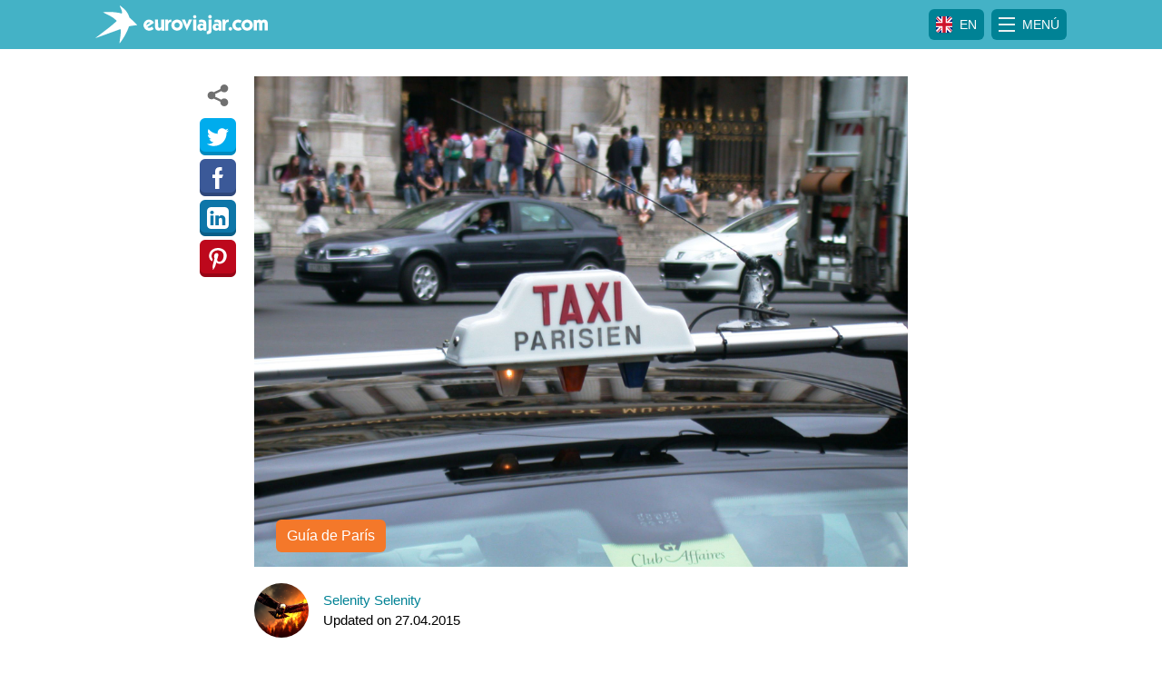

--- FILE ---
content_type: text/html; charset=UTF-8
request_url: https://euroviajar.com/taxis-de-paris/
body_size: 20907
content:
<!DOCTYPE html>
<html lang="es-ES">
<head>
<meta charset="UTF-8">
<meta name="viewport" content="width=device-width, initial-scale=1">
<link rel="profile" href="http://gmpg.org/xfn/11">
<!-- GetYourGuide Analytics -->
<script async defer src="https://widget.getyourguide.com/dist/pa.umd.production.min.js" data-gyg-partner-id="N4GEUDS"></script>
<meta name='robots' content='index, follow, max-image-preview:large, max-snippet:-1, max-video-preview:-1' />
	<style>img:is([sizes="auto" i], [sizes^="auto," i]) { contain-intrinsic-size: 3000px 1500px }</style>
	<link rel="alternate" hreflang="es" href="https://euroviajar.com/taxis-de-paris/" />
<link rel="alternate" hreflang="x-default" href="https://euroviajar.com/taxis-de-paris/" />

	<!-- This site is optimized with the Yoast SEO plugin v26.8 - https://yoast.com/product/yoast-seo-wordpress/ -->
	<title>Taxis de París</title>
	<meta name="description" content="Los taxis de París como cualquier otra metrópolis disponen de una amplia flota de vehículos con más de veinte mil coches que ofrecen servicio las 24H" />
	<link rel="canonical" href="https://euroviajar.com/taxis-de-paris/" />
	<meta property="og:locale" content="es_ES" />
	<meta property="og:type" content="article" />
	<meta property="og:title" content="Taxis de París" />
	<meta property="og:description" content="Los taxis de París como cualquier otra metrópolis disponen de una amplia flota de vehículos con más de veinte mil coches que ofrecen servicio las 24H" />
	<meta property="og:url" content="https://euroviajar.com/taxis-de-paris/" />
	<meta property="og:site_name" content="Euroviajar.com" />
	<meta property="article:publisher" content="http://www.facebook.com/euroviajar" />
	<meta property="article:published_time" content="2015-04-30T15:00:15+00:00" />
	<meta property="og:image" content="https://euroviajar.com/wp-content/uploads/2015/04/Paris-Airport-Taxi-TPB-1.jpg" />
	<meta property="og:image:width" content="2048" />
	<meta property="og:image:height" content="1536" />
	<meta property="og:image:type" content="image/jpeg" />
	<meta name="author" content="Selenity Selenity" />
	<meta name="twitter:card" content="summary_large_image" />
	<meta name="twitter:creator" content="@euroviajar" />
	<meta name="twitter:site" content="@euroviajar" />
	<meta name="twitter:label1" content="Escrito por" />
	<meta name="twitter:data1" content="Selenity Selenity" />
	<meta name="twitter:label2" content="Tiempo de lectura" />
	<meta name="twitter:data2" content="2 minutos" />
	<script type="application/ld+json" class="yoast-schema-graph">{"@context":"https://schema.org","@graph":[{"@type":"Article","@id":"https://euroviajar.com/taxis-de-paris/#article","isPartOf":{"@id":"https://euroviajar.com/taxis-de-paris/"},"author":{"name":"Selenity Selenity","@id":"https://euroviajar.com/en/#/schema/person/8d6489ac439f138909281c217ac5b9a1"},"headline":"Taxis de París, Precios y Tarifas","datePublished":"2015-04-30T15:00:15+00:00","mainEntityOfPage":{"@id":"https://euroviajar.com/taxis-de-paris/"},"wordCount":410,"commentCount":0,"publisher":{"@id":"https://euroviajar.com/en/#organization"},"image":{"@id":"https://euroviajar.com/taxis-de-paris/#primaryimage"},"thumbnailUrl":"https://euroviajar.com/wp-content/uploads/2015/04/Paris-Airport-Taxi-TPB-1.jpg","keywords":["París","Taxis","taxis de paris precios","Taxis de París tarifas"],"articleSection":["Guía de París"],"inLanguage":"es","potentialAction":[{"@type":"CommentAction","name":"Comment","target":["https://euroviajar.com/taxis-de-paris/#respond"]}]},{"@type":"WebPage","@id":"https://euroviajar.com/taxis-de-paris/","url":"https://euroviajar.com/taxis-de-paris/","name":"Taxis de París","isPartOf":{"@id":"https://euroviajar.com/en/#website"},"primaryImageOfPage":{"@id":"https://euroviajar.com/taxis-de-paris/#primaryimage"},"image":{"@id":"https://euroviajar.com/taxis-de-paris/#primaryimage"},"thumbnailUrl":"https://euroviajar.com/wp-content/uploads/2015/04/Paris-Airport-Taxi-TPB-1.jpg","datePublished":"2015-04-30T15:00:15+00:00","description":"Los taxis de París como cualquier otra metrópolis disponen de una amplia flota de vehículos con más de veinte mil coches que ofrecen servicio las 24H","breadcrumb":{"@id":"https://euroviajar.com/taxis-de-paris/#breadcrumb"},"inLanguage":"es","potentialAction":[{"@type":"ReadAction","target":["https://euroviajar.com/taxis-de-paris/"]}]},{"@type":"ImageObject","inLanguage":"es","@id":"https://euroviajar.com/taxis-de-paris/#primaryimage","url":"https://euroviajar.com/wp-content/uploads/2015/04/Paris-Airport-Taxi-TPB-1.jpg","contentUrl":"https://euroviajar.com/wp-content/uploads/2015/04/Paris-Airport-Taxi-TPB-1.jpg","width":2048,"height":1536},{"@type":"BreadcrumbList","@id":"https://euroviajar.com/taxis-de-paris/#breadcrumb","itemListElement":[{"@type":"ListItem","position":1,"name":"Home","item":"https://euroviajar.com/"},{"@type":"ListItem","position":2,"name":"Guía de París","item":"https://euroviajar.com/guia-de-paris/"},{"@type":"ListItem","position":3,"name":"Taxis de París, Precios y Tarifas"}]},{"@type":"WebSite","@id":"https://euroviajar.com/en/#website","url":"https://euroviajar.com/en/","name":"Euroviajar.com","description":"Guías de viaje, turismo, destinos y toda la información para viajar y disfrutar de todos los rincones de Europa.","publisher":{"@id":"https://euroviajar.com/en/#organization"},"potentialAction":[{"@type":"SearchAction","target":{"@type":"EntryPoint","urlTemplate":"https://euroviajar.com/en/?s={search_term_string}"},"query-input":{"@type":"PropertyValueSpecification","valueRequired":true,"valueName":"search_term_string"}}],"inLanguage":"es"},{"@type":"Organization","@id":"https://euroviajar.com/en/#organization","name":"Euroviajar.com","url":"https://euroviajar.com/en/","logo":{"@type":"ImageObject","inLanguage":"es","@id":"https://euroviajar.com/en/#/schema/logo/image/","url":"https://euroviajar.com/wp-content/uploads/2018/12/logo_ev_full.png","contentUrl":"https://euroviajar.com/wp-content/uploads/2018/12/logo_ev_full.png","width":863,"height":202,"caption":"Euroviajar.com"},"image":{"@id":"https://euroviajar.com/en/#/schema/logo/image/"},"sameAs":["http://www.facebook.com/euroviajar","https://x.com/euroviajar"]},{"@type":"Person","@id":"https://euroviajar.com/en/#/schema/person/8d6489ac439f138909281c217ac5b9a1","name":"Selenity Selenity","image":{"@type":"ImageObject","inLanguage":"es","@id":"https://euroviajar.com/en/#/schema/person/image/","url":"https://secure.gravatar.com/avatar/a34ac1eea01fb24f220876f28b11de7956d783d1bcd090f6178bc7351933839a?s=96&d=mm&r=g","contentUrl":"https://secure.gravatar.com/avatar/a34ac1eea01fb24f220876f28b11de7956d783d1bcd090f6178bc7351933839a?s=96&d=mm&r=g","caption":"Selenity Selenity"},"url":"https://euroviajar.com/author/selenity-selenity/"}]}</script>
	<!-- / Yoast SEO plugin. -->


<link rel="alternate" type="application/rss+xml" title="Euroviajar.com &raquo; Feed" href="https://euroviajar.com/feed/" />
<link rel="alternate" type="application/rss+xml" title="Euroviajar.com &raquo; Feed de los comentarios" href="https://euroviajar.com/comments/feed/" />
<link rel="alternate" type="application/rss+xml" title="Euroviajar.com &raquo; Comentario Taxis de París, Precios y Tarifas del feed" href="https://euroviajar.com/taxis-de-paris/feed/" />
<!-- euroviajar.com is managing ads with Advanced Ads 2.0.11 – https://wpadvancedads.com/ --><script id="eurov-ready">
			window.advanced_ads_ready=function(e,a){a=a||"complete";var d=function(e){return"interactive"===a?"loading"!==e:"complete"===e};d(document.readyState)?e():document.addEventListener("readystatechange",(function(a){d(a.target.readyState)&&e()}),{once:"interactive"===a})},window.advanced_ads_ready_queue=window.advanced_ads_ready_queue||[];		</script>
		<style id='classic-theme-styles-inline-css' type='text/css'>
/*! This file is auto-generated */
.wp-block-button__link{color:#fff;background-color:#32373c;border-radius:9999px;box-shadow:none;text-decoration:none;padding:calc(.667em + 2px) calc(1.333em + 2px);font-size:1.125em}.wp-block-file__button{background:#32373c;color:#fff;text-decoration:none}
</style>
<link rel='stylesheet' id='mailster-form-style-css' href='https://euroviajar.com/wp-content/plugins/mailster/build/form/style-index.css?ver=6.8.3' type='text/css' media='all' />
<link rel='stylesheet' id='mediaelement-css' href='https://euroviajar.com/wp-includes/js/mediaelement/mediaelementplayer-legacy.min.css?ver=4.2.17' type='text/css' media='all' />
<link rel='stylesheet' id='wp-mediaelement-css' href='https://euroviajar.com/wp-includes/js/mediaelement/wp-mediaelement.min.css?ver=6.8.3' type='text/css' media='all' />
<style id='jetpack-sharing-buttons-style-inline-css' type='text/css'>
.jetpack-sharing-buttons__services-list{display:flex;flex-direction:row;flex-wrap:wrap;gap:0;list-style-type:none;margin:5px;padding:0}.jetpack-sharing-buttons__services-list.has-small-icon-size{font-size:12px}.jetpack-sharing-buttons__services-list.has-normal-icon-size{font-size:16px}.jetpack-sharing-buttons__services-list.has-large-icon-size{font-size:24px}.jetpack-sharing-buttons__services-list.has-huge-icon-size{font-size:36px}@media print{.jetpack-sharing-buttons__services-list{display:none!important}}.editor-styles-wrapper .wp-block-jetpack-sharing-buttons{gap:0;padding-inline-start:0}ul.jetpack-sharing-buttons__services-list.has-background{padding:1.25em 2.375em}
</style>
<style id='global-styles-inline-css' type='text/css'>
:root{--wp--preset--aspect-ratio--square: 1;--wp--preset--aspect-ratio--4-3: 4/3;--wp--preset--aspect-ratio--3-4: 3/4;--wp--preset--aspect-ratio--3-2: 3/2;--wp--preset--aspect-ratio--2-3: 2/3;--wp--preset--aspect-ratio--16-9: 16/9;--wp--preset--aspect-ratio--9-16: 9/16;--wp--preset--color--black: #000000;--wp--preset--color--cyan-bluish-gray: #abb8c3;--wp--preset--color--white: #ffffff;--wp--preset--color--pale-pink: #f78da7;--wp--preset--color--vivid-red: #cf2e2e;--wp--preset--color--luminous-vivid-orange: #ff6900;--wp--preset--color--luminous-vivid-amber: #fcb900;--wp--preset--color--light-green-cyan: #7bdcb5;--wp--preset--color--vivid-green-cyan: #00d084;--wp--preset--color--pale-cyan-blue: #8ed1fc;--wp--preset--color--vivid-cyan-blue: #0693e3;--wp--preset--color--vivid-purple: #9b51e0;--wp--preset--gradient--vivid-cyan-blue-to-vivid-purple: linear-gradient(135deg,rgba(6,147,227,1) 0%,rgb(155,81,224) 100%);--wp--preset--gradient--light-green-cyan-to-vivid-green-cyan: linear-gradient(135deg,rgb(122,220,180) 0%,rgb(0,208,130) 100%);--wp--preset--gradient--luminous-vivid-amber-to-luminous-vivid-orange: linear-gradient(135deg,rgba(252,185,0,1) 0%,rgba(255,105,0,1) 100%);--wp--preset--gradient--luminous-vivid-orange-to-vivid-red: linear-gradient(135deg,rgba(255,105,0,1) 0%,rgb(207,46,46) 100%);--wp--preset--gradient--very-light-gray-to-cyan-bluish-gray: linear-gradient(135deg,rgb(238,238,238) 0%,rgb(169,184,195) 100%);--wp--preset--gradient--cool-to-warm-spectrum: linear-gradient(135deg,rgb(74,234,220) 0%,rgb(151,120,209) 20%,rgb(207,42,186) 40%,rgb(238,44,130) 60%,rgb(251,105,98) 80%,rgb(254,248,76) 100%);--wp--preset--gradient--blush-light-purple: linear-gradient(135deg,rgb(255,206,236) 0%,rgb(152,150,240) 100%);--wp--preset--gradient--blush-bordeaux: linear-gradient(135deg,rgb(254,205,165) 0%,rgb(254,45,45) 50%,rgb(107,0,62) 100%);--wp--preset--gradient--luminous-dusk: linear-gradient(135deg,rgb(255,203,112) 0%,rgb(199,81,192) 50%,rgb(65,88,208) 100%);--wp--preset--gradient--pale-ocean: linear-gradient(135deg,rgb(255,245,203) 0%,rgb(182,227,212) 50%,rgb(51,167,181) 100%);--wp--preset--gradient--electric-grass: linear-gradient(135deg,rgb(202,248,128) 0%,rgb(113,206,126) 100%);--wp--preset--gradient--midnight: linear-gradient(135deg,rgb(2,3,129) 0%,rgb(40,116,252) 100%);--wp--preset--font-size--small: 13px;--wp--preset--font-size--medium: 20px;--wp--preset--font-size--large: 36px;--wp--preset--font-size--x-large: 42px;--wp--preset--spacing--20: 0.44rem;--wp--preset--spacing--30: 0.67rem;--wp--preset--spacing--40: 1rem;--wp--preset--spacing--50: 1.5rem;--wp--preset--spacing--60: 2.25rem;--wp--preset--spacing--70: 3.38rem;--wp--preset--spacing--80: 5.06rem;--wp--preset--shadow--natural: 6px 6px 9px rgba(0, 0, 0, 0.2);--wp--preset--shadow--deep: 12px 12px 50px rgba(0, 0, 0, 0.4);--wp--preset--shadow--sharp: 6px 6px 0px rgba(0, 0, 0, 0.2);--wp--preset--shadow--outlined: 6px 6px 0px -3px rgba(255, 255, 255, 1), 6px 6px rgba(0, 0, 0, 1);--wp--preset--shadow--crisp: 6px 6px 0px rgba(0, 0, 0, 1);}:where(.is-layout-flex){gap: 0.5em;}:where(.is-layout-grid){gap: 0.5em;}body .is-layout-flex{display: flex;}.is-layout-flex{flex-wrap: wrap;align-items: center;}.is-layout-flex > :is(*, div){margin: 0;}body .is-layout-grid{display: grid;}.is-layout-grid > :is(*, div){margin: 0;}:where(.wp-block-columns.is-layout-flex){gap: 2em;}:where(.wp-block-columns.is-layout-grid){gap: 2em;}:where(.wp-block-post-template.is-layout-flex){gap: 1.25em;}:where(.wp-block-post-template.is-layout-grid){gap: 1.25em;}.has-black-color{color: var(--wp--preset--color--black) !important;}.has-cyan-bluish-gray-color{color: var(--wp--preset--color--cyan-bluish-gray) !important;}.has-white-color{color: var(--wp--preset--color--white) !important;}.has-pale-pink-color{color: var(--wp--preset--color--pale-pink) !important;}.has-vivid-red-color{color: var(--wp--preset--color--vivid-red) !important;}.has-luminous-vivid-orange-color{color: var(--wp--preset--color--luminous-vivid-orange) !important;}.has-luminous-vivid-amber-color{color: var(--wp--preset--color--luminous-vivid-amber) !important;}.has-light-green-cyan-color{color: var(--wp--preset--color--light-green-cyan) !important;}.has-vivid-green-cyan-color{color: var(--wp--preset--color--vivid-green-cyan) !important;}.has-pale-cyan-blue-color{color: var(--wp--preset--color--pale-cyan-blue) !important;}.has-vivid-cyan-blue-color{color: var(--wp--preset--color--vivid-cyan-blue) !important;}.has-vivid-purple-color{color: var(--wp--preset--color--vivid-purple) !important;}.has-black-background-color{background-color: var(--wp--preset--color--black) !important;}.has-cyan-bluish-gray-background-color{background-color: var(--wp--preset--color--cyan-bluish-gray) !important;}.has-white-background-color{background-color: var(--wp--preset--color--white) !important;}.has-pale-pink-background-color{background-color: var(--wp--preset--color--pale-pink) !important;}.has-vivid-red-background-color{background-color: var(--wp--preset--color--vivid-red) !important;}.has-luminous-vivid-orange-background-color{background-color: var(--wp--preset--color--luminous-vivid-orange) !important;}.has-luminous-vivid-amber-background-color{background-color: var(--wp--preset--color--luminous-vivid-amber) !important;}.has-light-green-cyan-background-color{background-color: var(--wp--preset--color--light-green-cyan) !important;}.has-vivid-green-cyan-background-color{background-color: var(--wp--preset--color--vivid-green-cyan) !important;}.has-pale-cyan-blue-background-color{background-color: var(--wp--preset--color--pale-cyan-blue) !important;}.has-vivid-cyan-blue-background-color{background-color: var(--wp--preset--color--vivid-cyan-blue) !important;}.has-vivid-purple-background-color{background-color: var(--wp--preset--color--vivid-purple) !important;}.has-black-border-color{border-color: var(--wp--preset--color--black) !important;}.has-cyan-bluish-gray-border-color{border-color: var(--wp--preset--color--cyan-bluish-gray) !important;}.has-white-border-color{border-color: var(--wp--preset--color--white) !important;}.has-pale-pink-border-color{border-color: var(--wp--preset--color--pale-pink) !important;}.has-vivid-red-border-color{border-color: var(--wp--preset--color--vivid-red) !important;}.has-luminous-vivid-orange-border-color{border-color: var(--wp--preset--color--luminous-vivid-orange) !important;}.has-luminous-vivid-amber-border-color{border-color: var(--wp--preset--color--luminous-vivid-amber) !important;}.has-light-green-cyan-border-color{border-color: var(--wp--preset--color--light-green-cyan) !important;}.has-vivid-green-cyan-border-color{border-color: var(--wp--preset--color--vivid-green-cyan) !important;}.has-pale-cyan-blue-border-color{border-color: var(--wp--preset--color--pale-cyan-blue) !important;}.has-vivid-cyan-blue-border-color{border-color: var(--wp--preset--color--vivid-cyan-blue) !important;}.has-vivid-purple-border-color{border-color: var(--wp--preset--color--vivid-purple) !important;}.has-vivid-cyan-blue-to-vivid-purple-gradient-background{background: var(--wp--preset--gradient--vivid-cyan-blue-to-vivid-purple) !important;}.has-light-green-cyan-to-vivid-green-cyan-gradient-background{background: var(--wp--preset--gradient--light-green-cyan-to-vivid-green-cyan) !important;}.has-luminous-vivid-amber-to-luminous-vivid-orange-gradient-background{background: var(--wp--preset--gradient--luminous-vivid-amber-to-luminous-vivid-orange) !important;}.has-luminous-vivid-orange-to-vivid-red-gradient-background{background: var(--wp--preset--gradient--luminous-vivid-orange-to-vivid-red) !important;}.has-very-light-gray-to-cyan-bluish-gray-gradient-background{background: var(--wp--preset--gradient--very-light-gray-to-cyan-bluish-gray) !important;}.has-cool-to-warm-spectrum-gradient-background{background: var(--wp--preset--gradient--cool-to-warm-spectrum) !important;}.has-blush-light-purple-gradient-background{background: var(--wp--preset--gradient--blush-light-purple) !important;}.has-blush-bordeaux-gradient-background{background: var(--wp--preset--gradient--blush-bordeaux) !important;}.has-luminous-dusk-gradient-background{background: var(--wp--preset--gradient--luminous-dusk) !important;}.has-pale-ocean-gradient-background{background: var(--wp--preset--gradient--pale-ocean) !important;}.has-electric-grass-gradient-background{background: var(--wp--preset--gradient--electric-grass) !important;}.has-midnight-gradient-background{background: var(--wp--preset--gradient--midnight) !important;}.has-small-font-size{font-size: var(--wp--preset--font-size--small) !important;}.has-medium-font-size{font-size: var(--wp--preset--font-size--medium) !important;}.has-large-font-size{font-size: var(--wp--preset--font-size--large) !important;}.has-x-large-font-size{font-size: var(--wp--preset--font-size--x-large) !important;}
:where(.wp-block-post-template.is-layout-flex){gap: 1.25em;}:where(.wp-block-post-template.is-layout-grid){gap: 1.25em;}
:where(.wp-block-columns.is-layout-flex){gap: 2em;}:where(.wp-block-columns.is-layout-grid){gap: 2em;}
:root :where(.wp-block-pullquote){font-size: 1.5em;line-height: 1.6;}
</style>
<link rel='stylesheet' id='cookie-notice-front-css' href='https://euroviajar.com/wp-content/plugins/cookie-notice/css/front.min.css?ver=2.5.7' type='text/css' media='all' />
<link rel='stylesheet' id='wpml-legacy-horizontal-list-0-css' href='https://euroviajar.com/wp-content/plugins/sitepress-multilingual-cms/templates/language-switchers/legacy-list-horizontal/style.min.css?ver=1' type='text/css' media='all' />
<link rel='stylesheet' id='ev-style-css' href='https://euroviajar.com/wp-content/themes/euroviajar/style.css?ver=6.8.3' type='text/css' media='all' />
<script type="text/javascript" id="wpml-cookie-js-extra">
/* <![CDATA[ */
var wpml_cookies = {"wp-wpml_current_language":{"value":"es","expires":1,"path":"\/"}};
var wpml_cookies = {"wp-wpml_current_language":{"value":"es","expires":1,"path":"\/"}};
/* ]]> */
</script>
<script type="text/javascript" src="https://euroviajar.com/wp-content/plugins/sitepress-multilingual-cms/res/js/cookies/language-cookie.js?ver=476000" id="wpml-cookie-js" defer="defer" data-wp-strategy="defer"></script>
<script type="text/javascript" src="https://ajax.googleapis.com/ajax/libs/jquery/3.4.1/jquery.min.js" id="jquery-core-js"></script>
<link rel="https://api.w.org/" href="https://euroviajar.com/wp-json/" /><link rel="alternate" title="JSON" type="application/json" href="https://euroviajar.com/wp-json/wp/v2/posts/7125" /><link rel="EditURI" type="application/rsd+xml" title="RSD" href="https://euroviajar.com/xmlrpc.php?rsd" />
<meta name="generator" content="WordPress 6.8.3" />
<link rel='shortlink' href='https://wp.me/paxys7-1QV' />
<link rel="alternate" title="oEmbed (JSON)" type="application/json+oembed" href="https://euroviajar.com/wp-json/oembed/1.0/embed?url=https%3A%2F%2Feuroviajar.com%2Ftaxis-de-paris%2F" />
<link rel="alternate" title="oEmbed (XML)" type="text/xml+oembed" href="https://euroviajar.com/wp-json/oembed/1.0/embed?url=https%3A%2F%2Feuroviajar.com%2Ftaxis-de-paris%2F&#038;format=xml" />
<meta name="generator" content="WPML ver:4.7.6 stt:1,2;" />
<!-- Global site tag (gtag.js) - Google Analytics -->
<!-- Google tag (gtag.js) -->
<script async src="https://www.googletagmanager.com/gtag/js?id=G-8B8W9DF0NW"></script>
<script>
  window.dataLayer = window.dataLayer || [];
  function gtag(){dataLayer.push(arguments);}
  gtag('js', new Date());

  gtag('config', 'G-8B8W9DF0NW');
</script><link rel="icon" href="https://euroviajar.com/wp-content/uploads/2017/01/cropped-favicon-2-360x360.png" sizes="32x32" />
<link rel="icon" href="https://euroviajar.com/wp-content/uploads/2017/01/cropped-favicon-2-360x360.png" sizes="192x192" />
<link rel="apple-touch-icon" href="https://euroviajar.com/wp-content/uploads/2017/01/cropped-favicon-2-360x360.png" />
<meta name="msapplication-TileImage" content="https://euroviajar.com/wp-content/uploads/2017/01/cropped-favicon-2-360x360.png" />
				<style type="text/css" id="c4wp-checkout-css">
					.woocommerce-checkout .c4wp_captcha_field {
						margin-bottom: 10px;
						margin-top: 15px;
						position: relative;
						display: inline-block;
					}
				</style>
							<style type="text/css" id="c4wp-v3-lp-form-css">
				.login #login, .login #lostpasswordform {
					min-width: 350px !important;
				}
				.wpforms-field-c4wp iframe {
					width: 100% !important;
				}
			</style>
			</head>
<body class="wp-singular post-template-default single single-post postid-7125 single-format-standard wp-custom-logo wp-theme-euroviajar cookies-not-set aa-prefix-eurov-">
<section class="fr-offcanvas fr-offcanvas--left js-fr-offcanvas" id="offcanvas-1" style="visibility: hidden" aria-hidden="true">
    <aside id="offcanvas-sidebar" class="widget-area offcanvas-sidebar">

    <div class="offcanvas-menu-header container">
                                                                                                                    <a class="top-flag-icon" href="https://euroviajar.com/en/">
                        <div class="flex-container">
                                                            <img src="https://euroviajar.com/wp-content/themes/euroviajar/assets/img/britishflag.svg" alt="English">
                                <div class="icon-label">EN</div>
                                                        </div>
                        </a>
                                                        <div class="fr-offcanvas-close js-fr-offcanvas-close">
            <div class="close_offcanvas_icon">
                <span class="line"></span>
                <span class="line"></span>
                <span class="line"></span>
            </div>
        </div>
    </div>
    <form role="search" method="get" class="search-form" action="https://euroviajar.com/">
		<input type="search" class="search-field"
		aria-label="Search"
		placeholder="Search …"
		value="" name="s"
		title="Search for:" />
			
		<svg xmlns="http://www.w3.org/2000/svg" viewBox="0 0 20 20"><defs><style>.search_svg_icon{fill:#b1b1b1}</style></defs><path id="Path_99" data-name="Path 99" class="search_svg_icon" d="M20 18.239l-4.151-4.151a8.612 8.612 0 0 0 1.761-5.283A8.751 8.751 0 0 0 8.805 0 8.751 8.751 0 0 0 0 8.805a8.751 8.751 0 0 0 8.805 8.805 8.612 8.612 0 0 0 5.283-1.761L18.239 20zM2.516 8.805a6.228 6.228 0 0 1 6.289-6.289 6.228 6.228 0 0 1 6.289 6.289 6.228 6.228 0 0 1-6.289 6.289 6.228 6.228 0 0 1-6.289-6.289z"/></svg>
</form>        
            <!-- <div class="container menu_header"> -->
                                            <!-- </div> -->
            
    <ul class="nav nav-tabs" id="menuTabs" role="tablist">
        <li class="nav-item">
            <a class="nav-link active" id="countries-tab" data-toggle="tab" href="#countries" role="tab" aria-controls="home" aria-selected="true">Países</a>
        </li>
        <li class="nav-item">
            <a class="nav-link" id="cities-tab" data-toggle="tab" href="#cities" role="tab" aria-controls="profile" aria-selected="false">Ciudades</a>
        </li>
    </ul>
    <div class="tab-content" id="menuTabsContent">
        <div class="tab-pane fade show active" id="countries" role="tabpanel" aria-labelledby="countries-tab">
                    </div>
        <div class="tab-pane fade" id="cities" role="tabpanel" aria-labelledby="cities-tab">
                    </div>
    </div>

</aside><!-- #secondary -->
</section>
<div id="page" class="site">
    <a class="skip-link sr-only" href="#content">Skip to content</a>
    <header id="masthead" class="site-header sticky-top" role="banner">
        <div class="container">
            <div class="logo">
                <a class="logo mr-auto" href="https://euroviajar.com">
                    <svg xmlns="http://www.w3.org/2000/svg" viewBox="0 0 904.26 200"><defs><style>.ev-1,.ev-2{fill:#fff;}</style></defs><title>Euroviajar.com</title><g id="logo_ev_top" data-name="logo_ev_top"><g id="logo_ev_top_sub" data-name="logo_ev_top_sub"><path class="ev-1" d="M112.25,81.26s-11.36,11.89-43,36.85L0,171.06s2.26-.32,39.81-13.78c43.75-15.87,92.45-33.47,92.45-33.47s2.68,12.65-1.19,40.32C127,189.52,126.89,200,126.89,200s20.19-26.6,33.12-51.68,16-38.44,16-38.44,4.49-1.68,14.31-3c30.11-4,30.23-4.17,30.23-4.17a296.37,296.37,0,0,1-21.72-20.51,221.22,221.22,0,0,0-20.43-19S175,44.57,158.59,26.09C141.2,7.76,127.75,0,127.75,0a69.87,69.87,0,0,0,5.06,13.56,112.52,112.52,0,0,1,5.56,12.49,29.12,29.12,0,0,1,.82,17S125.11,37,90.83,34.73c-36.36-1.64-50.52,1.34-50.52,1.34,12.44,6.89,26.12,12.44,41.28,21C102.19,69.12,112.25,81.26,112.25,81.26Z"/><path class="ev-2" d="M307.76,90.8,273,113.35a8.71,8.71,0,0,0,3.87,3,12.92,12.92,0,0,0,4.95,1q7.79,0,15.68-6.41l8.56,12.71a49.14,49.14,0,0,1-7.61,4.54,43.37,43.37,0,0,1-8.07,2.92,36.08,36.08,0,0,1-8.87,1.05A27.56,27.56,0,0,1,270,129.68a29.25,29.25,0,0,1-9.38-6.69,30.8,30.8,0,0,1-6-9.28,25.74,25.74,0,0,1-2.1-9.89,29.94,29.94,0,0,1,3.82-14.74,29.3,29.3,0,0,1,10.38-10.94,26.46,26.46,0,0,1,14.15-4,29.68,29.68,0,0,1,15.86,4.54A29.1,29.1,0,0,1,307.76,90.8Zm-39.57,12.71,19.94-13.43q-2-2.2-7.23-2.2A11.66,11.66,0,0,0,272,92.06a13.87,13.87,0,0,0-3.77,9.56Z"/><path class="ev-2" d="M345.38,107.92V74h16.4v58.17H346.67V123h-.21a13.91,13.91,0,0,1-6.07,7,16.79,16.79,0,0,1-8,2.1q-19.73,0-19.73-23.11V74h16.24l.16,33.92q0,4.56,2.18,7a8.63,8.63,0,0,0,12,0Q345.38,112.48,345.38,107.92Z"/><path class="ev-2" d="M366.66,132.23V74.15L382,74v9.77h.21a9.86,9.86,0,0,1,2-4.58,10.16,10.16,0,0,1,3.75-3.07,14.48,14.48,0,0,1,4.66-1.59A40.11,40.11,0,0,1,399,74V86.26c-9,0-11.82,3.64-13.54,6.13-1.38,2-3.49,5.46-3.49,9.53v30.31Z"/><path class="ev-2" d="M428.45,132.16a30.5,30.5,0,0,1-14.81-3.77A29.38,29.38,0,0,1,402.57,118a28.79,28.79,0,0,1-1.74-26.42,29,29,0,0,1,6.61-9.25,29.75,29.75,0,0,1,9.66-6.07,31.61,31.61,0,0,1,22.73,0,29.58,29.58,0,0,1,9.66,6.07,29.14,29.14,0,0,1,6.64,9.28,27.5,27.5,0,0,1,2.41,11.51,27.93,27.93,0,0,1-2.38,11.53,28.64,28.64,0,0,1-6.66,9.33,30.45,30.45,0,0,1-21,8.25Zm-13.68-29.11a13.71,13.71,0,0,0,27.42,0,13,13,0,0,0-1.9-6.79,14.08,14.08,0,0,0-5.07-5,13.23,13.23,0,0,0-13.48,0,14.07,14.07,0,0,0-5.07,5A12.94,12.94,0,0,0,414.77,103.05Z"/><path class="ev-2" d="M507.84,74.09l-27.63,58.07H480l-26.4-58,16.66-.1,10.2,27.22,10-27.22Z"/><path class="ev-2" d="M529.74,59.28a8.49,8.49,0,0,1-4.2,7.46,8.65,8.65,0,0,1-8.58,0,8.43,8.43,0,0,1-3.08-3.13,8.57,8.57,0,0,1-1.15-4.36A8.48,8.48,0,0,1,513.85,55a8.5,8.5,0,0,1,14.76,0A8.49,8.49,0,0,1,529.74,59.28Z"/><polygon class="ev-2" points="529.69 74 529.69 132.23 513.34 132.28 513.34 74 529.69 74"/><path class="ev-2" d="M543.84,90.14V76.5a43.41,43.41,0,0,1,7.41-1.77,48.76,48.76,0,0,1,7.41-.64q10.61,0,16.63,4.66t6,14.35v39.12H567.06V126h-.26q-4,6.2-13.43,6.2a19.73,19.73,0,0,1-10.17-2.49,16.08,16.08,0,0,1-6.41-6.92,23.14,23.14,0,0,1-2.18-10.33,17,17,0,0,1,2.61-9.43,17.26,17.26,0,0,1,7.07-6.23,21.65,21.65,0,0,1,9.64-2.18,20.13,20.13,0,0,1,6.46,1.13,19.8,19.8,0,0,1,5.69,2.92,9.28,9.28,0,0,0,.1-1.64,11.8,11.8,0,0,0-1.1-5.66,5.76,5.76,0,0,0-3.33-2.72,19.89,19.89,0,0,0-6.07-.74C551,87.88,548.59,88,543.84,90.14Zm6,22.09a6.51,6.51,0,0,0,2.33,5.28,8.76,8.76,0,0,0,5.82,1.95,8.66,8.66,0,0,0,5.79-1.95,6.55,6.55,0,0,0,2.31-5.28,6.34,6.34,0,0,0-2.31-5.18,9.78,9.78,0,0,0-11.61,0A6.33,6.33,0,0,0,549.84,112.23Z"/><path class="ev-2" d="M584.49,150l-.05-14.81c2.77,0,3.07,0,4.62-.59a5.38,5.38,0,0,0,3.07-2.56,11.25,11.25,0,0,0,1.23-5.87V74h16.35v53.76a40.57,40.57,0,0,1-1.05,10,14.46,14.46,0,0,1-10.51,10.92C595.23,149.55,589,150,584.49,150Z"/><path class="ev-2" d="M591.87,59.12a8.6,8.6,0,0,1,1.28-4.56,9.44,9.44,0,0,1,3.43-3.33A9.05,9.05,0,0,1,601.15,50a8.78,8.78,0,0,1,4.54,1.26,9.73,9.73,0,0,1,3.41,3.36,8.52,8.52,0,0,1,1.28,4.51,9.28,9.28,0,0,1-2.67,6.77,8.83,8.83,0,0,1-6.56,2.72,9.19,9.19,0,0,1-4.69-1.23,8.89,8.89,0,0,1-3.36-3.43A9.72,9.72,0,0,1,591.87,59.12Z"/><path class="ev-2" d="M698.81,122.37a8.6,8.6,0,0,1,1.28-4.56,9.44,9.44,0,0,1,3.43-3.33,9.05,9.05,0,0,1,4.56-1.23,8.78,8.78,0,0,1,4.54,1.26,9.73,9.73,0,0,1,3.41,3.36,8.52,8.52,0,0,1,1.28,4.51,9.28,9.28,0,0,1-2.67,6.77,8.83,8.83,0,0,1-6.56,2.72,9.2,9.2,0,0,1-4.69-1.23,8.89,8.89,0,0,1-3.36-3.43A9.72,9.72,0,0,1,698.81,122.37Z"/><path class="ev-2" d="M767.58,80.71l-8.51,12a14.93,14.93,0,0,0-4.82-2.79,16.77,16.77,0,0,0-5.74-1A13.36,13.36,0,0,0,739,92.65,12.38,12.38,0,0,0,735,102a17.79,17.79,0,0,0,1.67,7.82,13,13,0,0,0,4.87,5.48,13.28,13.28,0,0,0,7.25,2,14.68,14.68,0,0,0,10.35-4l9,11.79a16.89,16.89,0,0,1-5.46,3.82,33.12,33.12,0,0,1-7.28,2.41,34.18,34.18,0,0,1-6.9.79,31.3,31.3,0,0,1-15.76-3.9A27.05,27.05,0,0,1,722.3,118a27.71,27.71,0,0,1-3.61-13.84,32.7,32.7,0,0,1,2.2-12.2,27.8,27.8,0,0,1,6.18-9.51,27.53,27.53,0,0,1,9.51-6.15,32.32,32.32,0,0,1,11.94-2.18,31.33,31.33,0,0,1,10.2,1.72A28,28,0,0,1,767.58,80.71Z"/><path class="ev-2" d="M796.06,132.16a30.5,30.5,0,0,1-14.81-3.77A29.38,29.38,0,0,1,770.18,118a28.79,28.79,0,0,1-1.74-26.42A29,29,0,0,1,775,82.3a29.76,29.76,0,0,1,9.66-6.07,31.6,31.6,0,0,1,22.73,0,29.57,29.57,0,0,1,9.66,6.07,29.13,29.13,0,0,1,6.64,9.28,27.5,27.5,0,0,1,2.41,11.51,27.93,27.93,0,0,1-2.38,11.53,28.63,28.63,0,0,1-6.66,9.33,30.45,30.45,0,0,1-21,8.25Zm-13.68-29.11a13.71,13.71,0,0,0,27.42,0,12.94,12.94,0,0,0-1.9-6.79,14.08,14.08,0,0,0-5.07-5,13.23,13.23,0,0,0-13.48,0,14.08,14.08,0,0,0-5.07,5A12.94,12.94,0,0,0,782.37,103.05Z"/><path class="ev-2" d="M831,131.29V75.79l14.91.05v6.87h.21a12.73,12.73,0,0,1,12.25-8.61,15.13,15.13,0,0,1,7.12,1.72,14.67,14.67,0,0,1,5.38,4.79,16.59,16.59,0,0,1,6.38-4.84,19.86,19.86,0,0,1,8-1.67q7.69,0,11.89,3.51a17.05,17.05,0,0,1,5.64,9.12,53.21,53.21,0,0,1,1.44,13.09v31.32l-16.35.15V97.62q0-8.71-6-8.71a4.86,4.86,0,0,0-3,1.08,7.4,7.4,0,0,0-2.26,3,11.57,11.57,0,0,0-.85,4.59v33.52l-16.35.15V97.62q0-8.71-6-8.71a4.86,4.86,0,0,0-3,1.08,7.4,7.4,0,0,0-2.26,3,11.57,11.57,0,0,0-.85,4.59v33.52Z"/><path class="ev-2" d="M624.48,90.14V76.5a43.41,43.41,0,0,1,7.41-1.77,48.76,48.76,0,0,1,7.41-.64q10.61,0,16.63,4.66t6,14.35v39.12H647.69V126h-.26q-4,6.2-13.43,6.2a19.73,19.73,0,0,1-10.17-2.49,16.08,16.08,0,0,1-6.41-6.92,23.14,23.14,0,0,1-2.18-10.33,17,17,0,0,1,2.61-9.43,17.26,17.26,0,0,1,7.07-6.23,21.65,21.65,0,0,1,9.64-2.18A20.13,20.13,0,0,1,641,95.72a19.8,19.8,0,0,1,5.69,2.92,9.28,9.28,0,0,0,.1-1.64,11.8,11.8,0,0,0-1.1-5.66,5.76,5.76,0,0,0-3.33-2.72,19.89,19.89,0,0,0-6.07-.74C631.63,87.88,629.22,88,624.48,90.14Zm6,22.09a6.51,6.51,0,0,0,2.33,5.28,8.76,8.76,0,0,0,5.82,1.95,8.66,8.66,0,0,0,5.79-1.95,6.55,6.55,0,0,0,2.31-5.28,6.35,6.35,0,0,0-2.31-5.18,9.78,9.78,0,0,0-11.61,0A6.33,6.33,0,0,0,630.47,112.23Z"/><path class="ev-2" d="M666.82,132.28V74h15.33v9.77h.21a9.85,9.85,0,0,1,2-4.58,10.15,10.15,0,0,1,3.75-3.07,14.47,14.47,0,0,1,4.66-1.59,40.11,40.11,0,0,1,6.45-.53V86.31c-9,0-11.82,3.64-13.54,6.13-1.38,2-3.49,5.46-3.49,9.53v30.31Z"/></g></g></svg>                </a>
            </div>
            <div class="right-buttons">
                                                                                                                                                    <a class="top-flag-icon" href="https://euroviajar.com/en/">
                                                                    <img src="https://euroviajar.com/wp-content/themes/euroviajar/assets/img/britishflag.svg" alt="English">
                                    <span class="icon-label">EN</span>
                                                            </a>
                                                                            <button type="button" class="nav-icon js-fr-offcanvas-open" aria-controls="offcanvas-1"> 
                    <div class="icono_menu" id="icono_menu">
                        <span class="line"></span>
                        <span class="line"></span>
                        <span class="line"></span>
                    </div>
                    <div class="icon-label">Menú</div>
                </button>
            </div>
        </div>
    </header>
<main id="main">
            <article data-sticky-container class="post-7125 post type-post status-publish format-standard has-post-thumbnail hentry category-guia-de-paris tag-paris tag-taxis tag-taxis-de-paris-precios tag-taxis-de-paris-tarifas">
            <div class="ev-social"><span class="share-message"><?xml version="1.0" encoding="iso-8859-1"?>
<!-- Generator: Adobe Illustrator 19.0.0, SVG Export Plug-In . SVG Version: 6.00 Build 0)  -->
<svg version="1.1" id="Capa_1" xmlns="http://www.w3.org/2000/svg" xmlns:xlink="http://www.w3.org/1999/xlink" x="0px" y="0px"
    viewBox="0 0 57.884 57.884" style="enable-background:new 0 0 57.884 57.884;" xml:space="preserve">
<g>
<path d="M45.975,37.031c-3.049,0-5.783,1.314-7.69,3.4l-16.566-7.968c0.396-1.103,0.622-2.282,0.622-3.521
    c0-1.237-0.227-2.418-0.622-3.521l16.566-7.966c1.907,2.085,4.644,3.402,7.69,3.402c5.759,0,10.429-4.669,10.429-10.428
    C56.404,4.669,51.734,0,45.975,0c-5.76,0-10.429,4.669-10.429,10.429c0,0.552,0.056,1.09,0.139,1.619l-17.635,8.479
    c-1.724-1.26-3.842-2.012-6.141-2.012c-5.759,0-10.428,4.668-10.428,10.425c0,5.762,4.669,10.43,10.428,10.43
    c2.299,0,4.417-0.752,6.14-2.014l17.634,8.481c-0.082,0.529-0.139,1.067-0.139,1.619c0,5.76,4.67,10.428,10.43,10.428
    c5.759,0,10.428-4.668,10.428-10.428C56.402,41.697,51.734,37.031,45.975,37.031z"/>
</g>
</svg></span><a class="ev-link ev-twitter" href="https://twitter.com/intent/tweet?text=Taxis+de+Par%C3%ADs%2C+Precios+y+Tarifas&amp;url=https%3A%2F%2Feuroviajar.com%2Ftaxis-de-paris%2F&amp;via=euroviajar" target="_blank"><?xml version="1.0" encoding="iso-8859-1"?>
<svg version="1.1" id="twitter_svg_icon" xmlns="http://www.w3.org/2000/svg" xmlns:xlink="http://www.w3.org/1999/xlink" x="0px" y="0px"
    viewBox="0 0 512 512" style="enable-background:new 0 0 512 512;" xml:space="preserve">
<g>
<g>
    <path d="M512,97.248c-19.04,8.352-39.328,13.888-60.48,16.576c21.76-12.992,38.368-33.408,46.176-58.016
        c-20.288,12.096-42.688,20.64-66.56,25.408C411.872,60.704,384.416,48,354.464,48c-58.112,0-104.896,47.168-104.896,104.992
        c0,8.32,0.704,16.32,2.432,23.936c-87.264-4.256-164.48-46.08-216.352-109.792c-9.056,15.712-14.368,33.696-14.368,53.056
        c0,36.352,18.72,68.576,46.624,87.232c-16.864-0.32-33.408-5.216-47.424-12.928c0,0.32,0,0.736,0,1.152
        c0,51.008,36.384,93.376,84.096,103.136c-8.544,2.336-17.856,3.456-27.52,3.456c-6.72,0-13.504-0.384-19.872-1.792
        c13.6,41.568,52.192,72.128,98.08,73.12c-35.712,27.936-81.056,44.768-130.144,44.768c-8.608,0-16.864-0.384-25.12-1.44
        C46.496,446.88,101.6,464,161.024,464c193.152,0,298.752-160,298.752-298.688c0-4.64-0.16-9.12-0.384-13.568
        C480.224,136.96,497.728,118.496,512,97.248z"/>
</g>
</g>
</svg>
</a><a class="ev-link ev-facebook" href="https://www.facebook.com/sharer/sharer.php?u=https%3A%2F%2Feuroviajar.com%2Ftaxis-de-paris%2F" target="_blank"><?xml version="1.0" encoding="iso-8859-1"?>
<svg version="1.1" id="facebook_share_svg" xmlns="http://www.w3.org/2000/svg" xmlns:xlink="http://www.w3.org/1999/xlink" x="0px" y="0px"
    viewBox="0 0 512 512" style="enable-background:new 0 0 512 512;" xml:space="preserve">
<g>
<g>
    <path d="M288,176v-64c0-17.664,14.336-32,32-32h32V0h-64c-53.024,0-96,42.976-96,96v80h-64v80h64v256h96V256h64l32-80H288z"/>
</g>
</g>
</svg></a><a class="ev-link ev-linkedin" href="https://www.linkedin.com/shareArticle?mini=true&url=https%3A%2F%2Feuroviajar.com%2Ftaxis-de-paris%2F&amp;title=Taxis+de+Par%C3%ADs%2C+Precios+y+Tarifas" target="_blank"><svg version="1.1" id="svg_linkedin_share" xmlns="http://www.w3.org/2000/svg" xmlns:xlink="http://www.w3.org/1999/xlink" x="0px" y="0px"
    width="438.536px" height="438.536px" viewBox="0 0 438.536 438.536" style="enable-background:new 0 0 438.536 438.536;"
    xml:space="preserve">
<g>
    <path d="M414.41,24.123C398.333,8.042,378.963,0,356.315,0H82.228C59.58,0,40.21,8.042,24.126,24.123
        C8.045,40.207,0.003,59.576,0.003,82.225v274.084c0,22.647,8.042,42.018,24.123,58.102c16.084,16.084,35.454,24.126,58.102,24.126
        h274.084c22.648,0,42.018-8.042,58.095-24.126c16.084-16.084,24.126-35.454,24.126-58.102V82.225
        C438.532,59.576,430.49,40.204,414.41,24.123z M133.618,367.157H67.666V169.016h65.952V367.157z M127.626,132.332
        c-6.851,6.567-15.893,9.851-27.124,9.851h-0.288c-10.848,0-19.648-3.284-26.407-9.851c-6.76-6.567-10.138-14.703-10.138-24.41
        c0-9.897,3.476-18.083,10.421-24.556c6.95-6.471,15.942-9.708,26.98-9.708c11.039,0,19.89,3.237,26.553,9.708
        c6.661,6.473,10.088,14.659,10.277,24.556C137.899,117.625,134.477,125.761,127.626,132.332z M370.873,367.157h-65.952v-105.92
        c0-29.879-11.036-44.823-33.116-44.823c-8.374,0-15.42,2.331-21.128,6.995c-5.715,4.661-9.996,10.324-12.847,16.991
        c-1.335,3.422-1.999,8.75-1.999,15.981v110.775h-65.952c0.571-119.529,0.571-185.579,0-198.142h65.952v27.974
        c13.867-21.681,33.558-32.544,59.101-32.544c22.84,0,41.21,7.52,55.104,22.554c13.895,15.037,20.841,37.214,20.841,66.519v113.64
        H370.873z"/>
</g>
</svg></a><a class="ev-link ev-pinterest" href="https://pinterest.com/pin/create/button/?url=https%3A%2F%2Feuroviajar.com%2Ftaxis-de-paris%2F&amp;media=https://euroviajar.com/wp-content/uploads/2015/04/Paris-Airport-Taxi-TPB-1.jpg&amp;description=Taxis+de+Par%C3%ADs%2C+Precios+y+Tarifas" data-pin-custom="true" target="_blank"><svg version="1.1" id="svg_pinterest_share" xmlns="http://www.w3.org/2000/svg" xmlns:xlink="http://www.w3.org/1999/xlink" x="0px" y="0px" viewBox="0 0 511.977 511.977" style="enable-background:new 0 0 511.977 511.977;" xml:space="preserve"><g>
    <path d="M262.948,0C122.628,0,48.004,89.92,48.004,187.968c0,45.472,25.408,102.176,66.08,120.16
        c6.176,2.784,9.536,1.6,10.912-4.128c1.216-4.352,6.56-25.312,9.152-35.2c0.8-3.168,0.384-5.92-2.176-8.896
        c-13.504-15.616-24.224-44.064-24.224-70.752c0-68.384,54.368-134.784,146.88-134.784c80,0,135.968,51.968,135.968,126.304
        c0,84-44.448,142.112-102.208,142.112c-31.968,0-55.776-25.088-48.224-56.128c9.12-36.96,27.008-76.704,27.008-103.36
        c0-23.904-13.504-43.68-41.088-43.68c-32.544,0-58.944,32.224-58.944,75.488c0,27.488,9.728,46.048,9.728,46.048
        S144.676,371.2,138.692,395.488c-10.112,41.12,1.376,107.712,2.368,113.44c0.608,3.168,4.16,4.16,6.144,1.568
        c3.168-4.16,42.08-59.68,52.992-99.808c3.968-14.624,20.256-73.92,20.256-73.92c10.72,19.36,41.664,35.584,74.624,35.584
        c98.048,0,168.896-86.176,168.896-193.12C463.62,76.704,375.876,0,262.948,0z"/>
</g>
</svg></a></div>            <div class="header-single-blog">
                <div class="image"><img width="2048" height="1536" src="https://euroviajar.com/wp-content/uploads/2015/04/Paris-Airport-Taxi-TPB-1.jpg" class="img-fluid simple-blog-image wp-post-image" alt="" data-no-lazy="1" decoding="async" fetchpriority="high" srcset="https://euroviajar.com/wp-content/uploads/2015/04/Paris-Airport-Taxi-TPB-1.jpg 2048w, https://euroviajar.com/wp-content/uploads/2015/04/Paris-Airport-Taxi-TPB-1-500x375.jpg 500w, https://euroviajar.com/wp-content/uploads/2015/04/Paris-Airport-Taxi-TPB-1-768x576.jpg 768w, https://euroviajar.com/wp-content/uploads/2015/04/Paris-Airport-Taxi-TPB-1-1024x768.jpg 1024w" sizes="(max-width: 2048px) 100vw, 2048px" /><a href="https://euroviajar.com/guia-de-paris/" class="categoria_padre" alt="Guía de París">Guía de París</a></div><div class="container"><div class="post-meta-data">
    <img alt='' src='https://secure.gravatar.com/avatar/a34ac1eea01fb24f220876f28b11de7956d783d1bcd090f6178bc7351933839a?s=60&#038;d=mm&#038;r=g' srcset='https://secure.gravatar.com/avatar/a34ac1eea01fb24f220876f28b11de7956d783d1bcd090f6178bc7351933839a?s=120&#038;d=mm&#038;r=g 2x' class='avatar avatar-60 photo' height='60' width='60' decoding='async'/>    <div class="author-date">
        <span class="author vcard"><a class="author_link" href="https://euroviajar.com/author/selenity-selenity/">Selenity Selenity</a></span><span class="posted-on"><a href="https://euroviajar.com/taxis-de-paris/" rel="bookmark"><time class="entry-date published updated" datetime="2015-04-27T12:57:20+02:00">Updated on 27.04.2015</time></a></span>    </div>
</div><h1 class="entry-title">Taxis de París, Precios y Tarifas</h1></div>            </div>
            <div class="entry-content container">
                <p>Los<strong> taxis de París</strong> como en cualquier otra metrópolis, disponen de una amplia flota de vehículos con más de veinte mil coches que en lo único que se distinguen de los turismos convencionales es en la plaqueta descriptiva.</p>
<p>Los taxis operan en todo París las 24H y es sencillo solicitar el servicio en las paradas correspondientes, aunque en la noche puede resultar más difícil encontrar coches disponibles por la reducción del transporte público.</p>
<p>El taxi es probablemente la forma más cara de trasladarse por París y no la más rápida precisamente, porque en las horas puntas las vías públicas suelen estar colapsadas, por lo que resulta recomendable elegir el transporte público siempre que se pueda, aunque en un momento puntual pueden resultar de utilidad.</p>
<h2>Precios de los Taxis de París</h2>
<p>Los <strong>taxis de París</strong> funcionan con un taxímetro que va indicando la tarifa que se añade durante el recorrido al igual que sucede con otros países del mundo, no obstante, tienen una serie de recargos y suplementos que conviene conocer de antemano para evitar sorpresas.</p>
<ul>
<li>Subida de bandera 1,60€</li>
<li>Por llevar un cuarto pasajero 3€ (muchos no lo permiten y lo habitual son 3)</li>
<li>Llevar más de dos maletas 1€ por cada una</li>
</ul>
<h3>Coste por Kilómetro</h3>
<p>El coste por kilómetro puede variar en función de las tres tarifas asociadas que comprenden los siguientes trayectos y horarios de servicio que se encuentran en vigor desde el 20 de Enero de 2015.</p>
<p><strong>Tarifa A : 1,05 €/km</strong></p>
<p>Opera desde las 10 AM hasta las 17 pm de Lunes a Sábado y abarca toda la zona urbana de París desde el centro de la ciudad hasta el extraradio.</p>
<p><strong>Tarifa B : 1,29 €/km</strong></p>
<p>Opera desde las 10 AM hasta las 17 pm, los Domingos y festivos desde las 7 am hasta medianoche en la zona urbana y de 7 am a 7 pm extendiéndose más allá del extrarradio incluyendo los municipios conectados y aeropuertos cercanos.</p>
<p><strong>Tarifa C : 1,56 €/km</strong></p>
<p>Opera desde medianoche hasta las 7am los Domingos para zonas urbanas y de 7am a 7pm para zonas suburbanas, fuera de esta, todos los días las 24H.</p>
<p><strong>Tarifa Lenta</strong></p>
<p>Esta se aplica en cada una de las modalidades anteriores cuando el taxi circula lentamente o se detiene mucho tiempo durante un atasco y se contabiliza de la siguiente forma:</p>
<ul>
<li>Tarifa A : 32,05 €</li>
<li>Tarifa B : 38 €</li>
<li>Tarifa C : 35,70 €</li>
</ul>
<div id="tags-block" class="tags-block">
	<p class="tags-title">Este post ha sido etiquetado como:</p>
	<ul><li><a href="https://euroviajar.com/tag/paris/" rel="tag">París</a></li><li><a href="https://euroviajar.com/tag/taxis/" rel="tag">Taxis</a></li><li><a href="https://euroviajar.com/tag/taxis-de-paris-precios/" rel="tag">taxis de paris precios</a></li><li><a href="https://euroviajar.com/tag/taxis-de-paris-tarifas/" rel="tag">Taxis de París tarifas</a></li></ul></div>
<div id="comments" class="comments-area">
    	<div id="respond" class="comment-respond">
		<h3 id="reply-title" class="comment-reply-title">Esperamos tu respuesta, escribe tu comentario: <small><a rel="nofollow" id="cancel-comment-reply-link" href="/taxis-de-paris/#respond" style="display:none;">Cancelar Respuesta</a></small></h3><form action="https://euroviajar.com/wp-comments-post.php" method="post" id="commentform" class="comment-form"><div class="comment-form-comment"><label class="sr-only" for="comment_textarea">Comentario</label><textarea placeholder="Escribe aquí tu comentario (requerido)" id="comment_textarea" name="comment" rows="7" aria-required="true"></textarea>
        <div class="invalid-feedback no-visible">Por favor, revisa tu comentario. El mensaje debe contener al meno 5 caracteres.</div>
            <div class="valid-feedback no-visible">Tu comentario es correcto.</div></div><input name="wpml_language_code" type="hidden" value="es" /><label class="sr-only" for="comment_author">Nombre</label>
        <input placeholder="Nombre (requerido)" id="comment_author" name="author" type="text" value=""  aria-required='true' />
        <div class="invalid-feedback no-visible">Por favor, revisa tu nombre. Debe contener caracteres alfabéticos y una longitud entre 3 y 30 caracteres.</div>
        <div class="valid-feedback no-visible">Tu nombre es correcto.</div>
<label class="sr-only" for="comment_email">Email</label>
            <input placeholder="Email (requerido)" id="comment_email" name="email" type="email" value=""  aria-required='true' />
            <div class="invalid-feedback no-visible">Por favor, revisa tu email. El formato debe ser direccion@dominio.extension.</div>
            <div class="valid-feedback no-visible">Tu email es correcto.</div>
<label class="sr-only"  for="comment_url">Web</label><input placeholder="URL de página web (no requerido)" id="comment_url" name="url" type="text" value="" />
            <div class="invalid-feedback no-visible">Por favor, revisa la URL de tu página web.</div>
            <div class="valid-feedback no-visible">Tu URL es correcta.</div>
<div class="inline-checkbox"><input type="checkbox" value="" id="comment-privacy-policy-check" name="comment-privacy-policy-check" required><label for="comment-privacy-policy-check">Debes aceptar nuestra <a href="https://www.euroviajar.com/en/privacy-policy/">política de privacidad</a>.</label></div><p class="form-submit"><input name="submit" type="submit" id="submit-comment-form" class="submit btn btn-primary btn-lg btn-block" value="Publicar Comentario" /> <input type='hidden' name='comment_post_ID' value='7125' id='comment_post_ID' />
<input type='hidden' name='comment_parent' id='comment_parent' value='0' />
</p><p style="display: none;"><input type="hidden" id="akismet_comment_nonce" name="akismet_comment_nonce" value="378adc8789" /></p><p style="display: none !important;" class="akismet-fields-container" data-prefix="ak_"><label>&#916;<textarea name="ak_hp_textarea" cols="45" rows="8" maxlength="100"></textarea></label><input type="hidden" id="ak_js_1" name="ak_js" value="170"/><script>document.getElementById( "ak_js_1" ).setAttribute( "value", ( new Date() ).getTime() );</script></p></form>	</div><!-- #respond -->
	</div>
	<div class='yarpp yarpp-related yarpp-related-website yarpp-template-yarpp-template-ev'>


	<div class="related_articles">
		<h3 class="section-title">
			Artículos Relacionados		</h3>

					
			<a href="https://euroviajar.com/taxis-en-roma/" rel="bookmark">
					
				<div class="image">
					<img width="600" height="533" src="https://euroviajar.com/wp-content/uploads/2012/06/Taxis-en-Roma-600x533.jpg" class="img-fluid wp-post-image" alt="Taxis en Roma" decoding="async" loading="lazy" />				</div>
				
				<div class="content"><h3 class="entry-title">Taxis en Roma, Precios e Información Útil</h3>
				</div>

			</a>
					
			<a href="https://euroviajar.com/metro-de-paris/" rel="bookmark">
					
				<div class="image">
					<img width="600" height="534" src="https://euroviajar.com/wp-content/uploads/2011/09/metro-de-Paris-600x534.jpg" class="img-fluid wp-post-image" alt="Metro de París" decoding="async" loading="lazy" />				</div>
				
				<div class="content"><h3 class="entry-title">Metro de París &#8211; Horario, Precios, Ticket T+ y Mapa</h3>
				</div>

			</a>
					
			<a href="https://euroviajar.com/taxis-de-berlin/" rel="bookmark">
					
				<div class="image">
					<img width="600" height="503" src="https://euroviajar.com/wp-content/uploads/2015/05/taxi-preis-berlin-600x503.jpg" class="img-fluid wp-post-image" alt="" decoding="async" loading="lazy" />				</div>
				
				<div class="content"><h3 class="entry-title">Taxis de Berlín</h3>
				</div>

			</a>
					
			<a href="https://euroviajar.com/metro-de-atenas-horario-precio-y-mapa/" rel="bookmark">
					
				<div class="image">
					<img width="600" height="600" src="https://euroviajar.com/wp-content/uploads/2015/05/metro-de-Atenas-600x600.jpg" class="img-fluid wp-post-image" alt="Metro de Atenas" decoding="async" loading="lazy" srcset="https://euroviajar.com/wp-content/uploads/2015/05/metro-de-Atenas-600x600.jpg 600w, https://euroviajar.com/wp-content/uploads/2015/05/metro-de-Atenas-360x360.jpg 360w" sizes="auto, (max-width: 600px) 100vw, 600px" />				</div>
				
				<div class="content"><h3 class="entry-title">Metro de Atenas. Horarios. Precios y Tarifas. Mapa</h3>
				</div>

			</a>
					
			<a href="https://euroviajar.com/aeropuerto-de-orly/" rel="bookmark">
					
				<div class="image">
					<img width="600" height="427" src="https://euroviajar.com/wp-content/uploads/2015/04/luliere-708163_640-600x427.jpg" class="img-fluid wp-post-image" alt="" decoding="async" loading="lazy" />				</div>
				
				<div class="content"><h3 class="entry-title">Aeropuerto de Orly &#8211; Translados y Recomendaciones</h3>
				</div>

			</a>
					
			<a href="https://euroviajar.com/taxis-de-amsterdam/" rel="bookmark">
					
				<div class="image">
					<img width="600" height="450" src="https://euroviajar.com/wp-content/uploads/2015/05/TaxiAmsterdam-600x450.jpg" class="img-fluid wp-post-image" alt="Taxi Amsterdam" decoding="async" loading="lazy" srcset="https://euroviajar.com/wp-content/uploads/2015/05/TaxiAmsterdam.jpg 600w, https://euroviajar.com/wp-content/uploads/2015/05/TaxiAmsterdam-500x375.jpg 500w" sizes="auto, (max-width: 600px) 100vw, 600px" />				</div>
				
				<div class="content"><h3 class="entry-title">Taxis de Ámsterdam</h3>
				</div>

			</a>
			</div>
</div>
            </div>
        </article>
    </main>
<div class="partners_block container">
    <h3>Únete al programa de partners de Euroviajar.com</h3>
    <p>¿Ofreces los mejores servicios de viajes en Europa? Te estamos buscando.</p>
        <a href="https://euroviajar.com/programa-partners-de-euroviajar-com/">Más información</a>
    <div class="gradient"></div>
</div>
<div id="suscripcion_boletin" class="pre-footer container">
    <div class="bloque_follow">
        <h3>Síguenos</h3>
        <ul>
                        <li><a class="fb" href="https://www.facebook.com/euroviajar/">Facebook</a></li>
            <li><a class="tw" href="https://twitter.com/euroviajar">Twitter</a></li>
            <li><a class="ins" href="https://www.instagram.com/euroviajar/">Instagram</a></li>
            <li><a class="lk" href="https://www.linkedin.com/company/euroviajar/">Linkedin</a></li>
            <li><a class="pin" href="https://www.pinterest.com/euroviajar/">Pinterest</a></li>
        </ul>
    </div>

    <div class="bloque_suscripcion">
        <h3>Únete a +30.000 suscriptores</h3>
        <p>Recibe las mejores ofertas de viaje directamente en tu correo electrónico.</p>
        <form class="form">
            <div class="flex-group">
                <label for="email_suscription" class="sr-only">E-mail</label>
                <input type="text" class="form-control" id="email_suscription" placeholder="Email" autocomplete="email" required>
                <button type="submit" id="subscription_button">¡Suscríbeme!</button>
            </div>
            <div class="inline-checkbox">
                                <input class="form-check-input" type="checkbox" value="" id="politica_privacidad_suscripcion" required>
                <label class="form-check-label" for="politica_privacidad_suscripcion">
                    Acepto la <a href="https://euroviajar.com/politica-de-privacidad/">política de privacidad</a> de Euroviajar.com.                </label>
            </div>
        </form>
    </div>
</div>

<footer id="colophon" class="site-footer" role="contentinfo">
    <div class="container grid-footer-wrapper">
        <div class="brand-wrapper">
            <svg id="logo_full_white" xmlns="http://www.w3.org/2000/svg" xmlns:xlink="http://www.w3.org/1999/xlink" viewBox="0 0 207.77 46"><defs><style>.cls1_evlf{fill:url(#linear-gradient);}.cls2_evlf{fill:#797979;}</style><linearGradient id="linear-gradient" x1="25.5" x2="25.5" y2="46" gradientUnits="userSpaceOnUse"><stop offset="0" stop-color="#1598d1"/><stop offset="1" stop-color="#136d96"/></linearGradient></defs><title>Asset 1</title><g id="Layer_2" data-name="Layer 2"><g id="logo_full_white" data-name="logo full white"><path id="Path_706" data-name="Path 706" class="cls1_evlf" d="M25.8,18.9s-2.7,2.7-9.9,8.6C7.7,33.6,0,39.5,0,39.5s.5,0,9.2-3.2c10.1-3.7,21.3-7.7,21.3-7.7s.7,2.9-.3,9.2a57.36,57.36,0,0,0-1,8.2,115,115,0,0,0,7.7-11.9,40.81,40.81,0,0,0,3.7-8.9,34,34,0,0,1,3.4-.7c6.9-1,7-1,7-1s-2.3-2-5-4.7a48.93,48.93,0,0,0-4.7-4.4A21.2,21.2,0,0,0,36.6,6a39.71,39.71,0,0,0-7-6,17.55,17.55,0,0,0,1.2,3.2c.7,1.9,1.1,2.9,1.1,2.9a5.79,5.79,0,0,1,.2,3.9S28.9,8.7,21,8.2c-8.4-.5-11.8.3-11.8.3,2.9,1.5,6,2.9,9.6,4.9A26.61,26.61,0,0,1,25.8,18.9Z"/><g id="Group_198" data-name="Group 198"><path id="Path_707" data-name="Path 707" class="cls2_evlf" d="M70.57,21.09l-8.1,5.2a2.7,2.7,0,0,0,.8.7,5,5,0,0,0,1.2.2,6.13,6.13,0,0,0,3.7-1.5l2,2.9a9.49,9.49,0,0,1-1.7,1,7.41,7.41,0,0,1-3.9.8,8.58,8.58,0,0,1-2.7-.5,6.62,6.62,0,0,1-2.2-1.5,5,5,0,0,1-1.3-2.2,5.93,5.93,0,0,1-.5-2.3,8.07,8.07,0,0,1,.8-3.4A7.91,7.91,0,0,1,61,18a5.08,5.08,0,0,1,3.2-1,6.86,6.86,0,0,1,3.7,1A5.83,5.83,0,0,1,70.57,21.09Zm-9,2.8,4.5-3a2.16,2.16,0,0,0-1.7-.5,2.46,2.46,0,0,0-2,1,3.49,3.49,0,0,0-.8,2.2Z"/><path id="Path_708" data-name="Path 708" class="cls2_evlf" d="M79.37,24.89V17h3.9v13.4h-3.5v-2.2h0a3.71,3.71,0,0,1-1.3,1.7,4.08,4.08,0,0,1-1.8.5q-4.5,0-4.5-5.4V17h3.5v7.9a3.37,3.37,0,0,0,.5,1.7,2.11,2.11,0,0,0,1.3.5,1.54,1.54,0,0,0,1.3-.5A2.35,2.35,0,0,0,79.37,24.89Z"/><path id="Path_709" data-name="Path 709" class="cls2_evlf" d="M84.17,30.59V17.19h3.5v2.2h0a1.9,1.9,0,0,1,.5-1,2.7,2.7,0,0,1,.8-.7,1.69,1.69,0,0,1,1-.3c.3,0,1-.2,1.5-.2v2.9a3.89,3.89,0,0,0-3.2,1.3,3.49,3.49,0,0,0-.8,2.2v7Z"/><path id="Path_710" data-name="Path 710" class="cls2_evlf" d="M98.47,30.59a8.08,8.08,0,0,1-3.4-.8,7.92,7.92,0,0,1-2.5-2.3,5.89,5.89,0,0,1-1-3.4,8.58,8.58,0,0,1,.5-2.7,6.63,6.63,0,0,1,1.5-2.2,5,5,0,0,1,2.2-1.3,7.54,7.54,0,0,1,5.4,0,9.79,9.79,0,0,1,2.2,1.3,5.41,5.41,0,0,1,1.5,2.2,8.57,8.57,0,0,1,.5,2.7,8.58,8.58,0,0,1-.5,2.7,6.63,6.63,0,0,1-1.5,2.2,5,5,0,0,1-2.2,1.3A12.46,12.46,0,0,1,98.47,30.59Zm-3.2-6.7a3,3,0,0,0,1,2.2,2.84,2.84,0,0,0,4,.3l.3-.3a3,3,0,0,0,1-2.2,2.69,2.69,0,0,0-.5-1.5,3.45,3.45,0,0,0-1.2-1.2,2.4,2.4,0,0,0-3,0,3.45,3.45,0,0,0-1.2,1.2,2.6,2.6,0,0,0-.4,1.5Z"/><path id="Path_711" data-name="Path 711" class="cls2_evlf" d="M116.77,17.19l-6.4,13.4h0l-6-13.4h3.9l2.3,6.2,2.3-6.2Z"/><path id="Path_712" data-name="Path 712" class="cls2_evlf" d="M121.77,13.69a1.69,1.69,0,0,1-.3,1,1.58,1.58,0,0,1-.7.7,1.82,1.82,0,0,1-2,0,1.58,1.58,0,0,1-.7-.7,1.82,1.82,0,0,1,0-2,1.58,1.58,0,0,1,.7-.7,5,5,0,0,1,1.2-.2c.5,0,.7,0,.8.2a1.58,1.58,0,0,1,.7.7A1.21,1.21,0,0,1,121.77,13.69Z"/><rect id="Rectangle_1186" data-name="Rectangle 1186" class="cls2_evlf" x="118.07" y="17.19" width="3.7" height="13.4"/><path id="Path_713" data-name="Path 713" class="cls2_evlf" d="M125.17,20.89v-3.2a4.67,4.67,0,0,1,1.7-.3,8.8,8.8,0,0,1,1.7-.2,6.71,6.71,0,0,1,3.9,1c1,.7,1.3,1.8,1.3,3.4v9.1h-3.4v-1.5h0a3.33,3.33,0,0,1-3,1.5,5.94,5.94,0,0,1-2.3-.5,2.83,2.83,0,0,1-1.5-1.7,5.93,5.93,0,0,1-.5-2.3,3.41,3.41,0,0,1,.7-2.2,3.53,3.53,0,0,1,1.7-1.5,5.45,5.45,0,0,1,2.2-.5,4,4,0,0,1,1.5.3,2.09,2.09,0,0,1,1.3.7v-.3a2.77,2.77,0,0,0-.3-1.3,2.7,2.7,0,0,0-.8-.7,5.85,5.85,0,0,0-1.3-.2A4.5,4.5,0,0,0,125.17,20.89Zm1.3,5a1.85,1.85,0,0,0,.5,1.2,2,2,0,0,0,2.7,0,1.69,1.69,0,0,0,.1-2.3l-.1-.1a2,2,0,0,0-2.7,0,2.08,2.08,0,0,0-.5,1.2Z"/><path id="Path_714" data-name="Path 714" class="cls2_evlf" d="M134.37,34.69v-3.4c.7,0,.7,0,1-.2a1.58,1.58,0,0,0,.7-.7,3.08,3.08,0,0,0,.3-1.3V17h3.7v12.4a8.58,8.58,0,0,1-.2,2.3,2.75,2.75,0,0,1-.8,1.5c-.3.5-.8.7-1.7,1A7.88,7.88,0,0,1,134.37,34.69Z"/><path id="Path_715" data-name="Path 715" class="cls2_evlf" d="M136.17,13.69a1.69,1.69,0,0,1,.3-1,6,6,0,0,1,.8-.8,1.82,1.82,0,0,1,2,0,2,2,0,0,1,.8.8,1.69,1.69,0,0,1,.3,1,1.49,1.49,0,0,1-.7,1.5,2.13,2.13,0,0,1-1.5.7,1.69,1.69,0,0,1-1-.3,6.06,6.06,0,0,1-.8-.8A1.82,1.82,0,0,1,136.17,13.69Z"/><path id="Path_716" data-name="Path 716" class="cls2_evlf" d="M160.67,28.29a1.69,1.69,0,0,1,.3-1,6,6,0,0,1,.8-.8,1.82,1.82,0,0,1,2,0,2,2,0,0,1,.8.8,1.69,1.69,0,0,1,.3,1,1.49,1.49,0,0,1-.7,1.5,2.13,2.13,0,0,1-1.5.7,1.69,1.69,0,0,1-1-.3,6.06,6.06,0,0,1-.8-.8A4.26,4.26,0,0,1,160.67,28.29Z"/><path id="Path_717" data-name="Path 717" class="cls2_evlf" d="M176.67,18.69l-2,2.7a2.4,2.4,0,0,0-1.2-.7,5.85,5.85,0,0,0-1.3-.2,3.49,3.49,0,0,0-2.2.8,2.65,2.65,0,0,0-.8,2.2,5.23,5.23,0,0,0,.3,1.8,3.74,3.74,0,0,0,1.2,1.3,3.37,3.37,0,0,0,1.7.5,3.57,3.57,0,0,0,2.3-.8l2,2.7a2,2,0,0,1-1.2.8,8.44,8.44,0,0,1-1.7.5,7.71,7.71,0,0,1-1.5.2,9.46,9.46,0,0,1-3.7-.8,6.33,6.33,0,0,1-2.3-2.3,7.22,7.22,0,0,1-.8-3.2,9.82,9.82,0,0,1,.5-2.9,9.81,9.81,0,0,1,1.3-2.2,5,5,0,0,1,2.2-1.3,8.13,8.13,0,0,1,5-.2A9.05,9.05,0,0,1,176.67,18.69Z"/><path id="Path_718" data-name="Path 718" class="cls2_evlf" d="M183.17,30.59a8.08,8.08,0,0,1-3.4-.8,7.92,7.92,0,0,1-2.5-2.3,5.89,5.89,0,0,1-1-3.4,8.58,8.58,0,0,1,.5-2.7,6.63,6.63,0,0,1,1.5-2.2,5,5,0,0,1,2.2-1.3,7.54,7.54,0,0,1,5.4,0,9.79,9.79,0,0,1,2.2,1.3,5.41,5.41,0,0,1,1.5,2.2,8.57,8.57,0,0,1,.5,2.7,8.58,8.58,0,0,1-.5,2.7,6.63,6.63,0,0,1-1.5,2.2,5,5,0,0,1-2.2,1.3A12.46,12.46,0,0,1,183.17,30.59Zm-3.2-6.7a2.7,2.7,0,0,0,1,2.2,2.84,2.84,0,0,0,4,.3l.3-.3a3,3,0,0,0,1-2.2,2.69,2.69,0,0,0-.5-1.5,3.45,3.45,0,0,0-1.2-1.2,2.4,2.4,0,0,0-3,0,3.45,3.45,0,0,0-1.2,1.2,3.71,3.71,0,0,0-.4,1.5Z"/><path id="Path_719" data-name="Path 719" class="cls2_evlf" d="M191.17,30.29V17.49h3.4V19h0a3.07,3.07,0,0,1,1-1.5,3.37,3.37,0,0,1,1.7-.5,5.09,5.09,0,0,1,1.7.3,3.45,3.45,0,0,1,1.2,1.2,4.43,4.43,0,0,1,1.5-1.2,2.89,2.89,0,0,1,1.8-.3,5,5,0,0,1,2.7.8,3.84,3.84,0,0,1,1.3,2.2,15.26,15.26,0,0,1,.3,3v7.2h-3.7v-7.7c0-1.3-.5-2-1.3-2a1,1,0,0,0-.7.2,1.79,1.79,0,0,0-.5.7,3.55,3.55,0,0,0-.2,1v7.9h-3.7v-7.7c0-1.3-.5-2-1.3-2a1,1,0,0,0-.7.2,1.79,1.79,0,0,0-.5.7,3.55,3.55,0,0,0-.2,1v7.9h-3.8Z"/><path id="Path_720" data-name="Path 720" class="cls2_evlf" d="M143.57,20.89v-3.2a4.67,4.67,0,0,1,1.7-.3,8.8,8.8,0,0,1,1.7-.2,6.71,6.71,0,0,1,3.9,1c1,.7,1.3,1.8,1.3,3.4v9.1h-3.4v-1.5h0a3.33,3.33,0,0,1-3,1.5,5.94,5.94,0,0,1-2.3-.5,2.83,2.83,0,0,1-1.5-1.7,5.93,5.93,0,0,1-.5-2.3,3.41,3.41,0,0,1,.7-2.2,3.53,3.53,0,0,1,1.7-1.5,5.45,5.45,0,0,1,2.2-.5,4,4,0,0,1,1.5.3,2.09,2.09,0,0,1,1.3.7v-.3a2.77,2.77,0,0,0-.3-1.3,2.7,2.7,0,0,0-.8-.7,5.85,5.85,0,0,0-1.3-.2A4.71,4.71,0,0,0,143.57,20.89Zm1.5,5a1.85,1.85,0,0,0,.5,1.2,2,2,0,0,0,2.7,0,1.69,1.69,0,0,0,.1-2.3l-.1-.1a2,2,0,0,0-2.7,0,2.08,2.08,0,0,0-.5,1.2Z"/><path id="Path_721" data-name="Path 721" class="cls2_evlf" d="M153.47,30.59V17.19H157v2.2h0a1.9,1.9,0,0,1,.5-1,2.7,2.7,0,0,1,.8-.7,1.69,1.69,0,0,1,1-.3c.3,0,1-.2,1.5-.2v2.9a3.89,3.89,0,0,0-3.2,1.3,3.49,3.49,0,0,0-.8,2.2v7Z"/></g><path class="cls2_evlf" d="M61.8,43.1v.6c0,.1,0,.1-.1.1h-3c-.1,0-.1,0-.1-.1V38.2c0-.1,0-.1.1-.1h2.9c.1,0,.1,0,.1.1v.6c0,.1,0,.1-.1.1H59.5v1.5h1.8c.1,0,.1,0,.1.1v.6c0,.1,0,.1-.1.1H59.5v1.7h2.2C61.7,43,61.8,43,61.8,43.1Z"/><path class="cls2_evlf" d="M66.2,41.3v2.4c0,.1,0,.1-.1.1h-.7c-.1,0-.1,0-.1-.1V41.6c0-.8-.2-1.1-.8-1.1a1.6,1.6,0,0,0-1,.5v2.6c0,.1,0,.1-.1.1h-.7c-.1,0-.1,0-.1-.1V39.8c0-.1,0-.1.1-.1H63a.47.47,0,0,1,.5.5,2,2,0,0,1,1.3-.6C65.7,39.7,66.2,40.1,66.2,41.3Z"/><path class="cls2_evlf" d="M68.2,39.9v4.7c0,.8-.4,1.2-1.1,1.2a1.64,1.64,0,0,1-.9-.2.1.1,0,0,1-.1-.1l.1-.4c0-.1,0-.2.1-.1a1.09,1.09,0,0,0,.5.1c.3,0,.5-.2.5-.6V40c0-.1,0-.1.1-.1H68A.14.14,0,0,1,68.2,39.9Zm-1.1-1.2c0-.4.3-.5.6-.5a.56.56,0,0,1,.6.5c0,.4-.2.5-.6.5A.56.56,0,0,1,67.1,38.7Z"/><path class="cls2_evlf" d="M69,41.8a1.87,1.87,0,0,1,2-2.1,1.83,1.83,0,0,1,2,2.1,2,2,0,1,1-4,0Zm3.1,0c0-1-.4-1.3-1.1-1.3s-1.1.3-1.1,1.3.4,1.3,1.1,1.3S72.1,42.8,72.1,41.8Z"/><path class="cls2_evlf" d="M77.2,39.9l-2.1,5.7c0,.1-.1.1-.2.1h-.6c-.1,0-.1,0-.1-.1l.7-1.9h-.1c-.1,0-.1,0-.1-.1l-1.3-3.8c0-.1,0-.1.1-.1h.7c.1,0,.1,0,.1.1l.9,2.9,1-2.9a.1.1,0,0,1,.1-.1H77C77.2,39.8,77.3,39.9,77.2,39.9Z"/><path class="cls2_evlf" d="M83.2,43.1v.6c0,.1,0,.1-.1.1h-3c-.1,0-.1,0-.1-.1V38.2c0-.1,0-.1.1-.1H83c.1,0,.1,0,.1.1v.6c0,.1,0,.1-.1.1H80.9v1.5h1.8c.1,0,.1,0,.1.1v.6c0,.1,0,.1-.1.1H80.9v1.7h2.2C83.2,43,83.2,43,83.2,43.1Z"/><path class="cls2_evlf" d="M87.6,43.8h-.3a.47.47,0,0,1-.5-.5h0a2,2,0,0,1-1.4.6c-.9,0-1.3-.5-1.3-1.6V39.9c0-.1,0-.1.1-.1h.7c.1,0,.1,0,.1.1v2c0,1,.3,1.2.8,1.2a1.23,1.23,0,0,0,.8-.4V40c0-.1,0-.1.1-.1h.7c.1,0,.1,0,.1.1v2.9a2.77,2.77,0,0,0,.1.9Z"/><path class="cls2_evlf" d="M90.8,39.8v.8c0,.1,0,.1-.1.1-.7.1-1.2.2-1.2.6v2.4c0,.1,0,.1-.1.1h-.7c-.1,0-.1,0-.1-.1V39.9c0-.1,0-.1.1-.1H89a.47.47,0,0,1,.5.5h0a2.38,2.38,0,0,1,1.1-.6C90.8,39.7,90.8,39.8,90.8,39.8Z"/><path class="cls2_evlf" d="M91.2,41.8a1.87,1.87,0,0,1,2-2.1,1.83,1.83,0,0,1,2,2.1,2,2,0,1,1-4,0Zm3.1,0c0-1-.4-1.3-1.1-1.3s-1.1.3-1.1,1.3.4,1.3,1.1,1.3S94.3,42.8,94.3,41.8Z"/><path class="cls2_evlf" d="M99.7,41.8a1.92,1.92,0,0,1-2,2.1h-.8v1.8c0,.1,0,.1-.1.1h-.7c-.1,0-.1,0-.1-.1V39.9c0-.1,0-.1.1-.1h.3a.47.47,0,0,1,.5.5,2,2,0,0,1,1.2-.6C99.4,39.7,99.7,40.9,99.7,41.8Zm-.9,0c0-.5-.1-1.3-.9-1.3a1.33,1.33,0,0,0-1,.6v2h.8C98.4,43.1,98.8,42.7,98.8,41.8Z"/><path class="cls2_evlf" d="M104.1,41.4h0c0,.4-.2.7-.6.7h-2.2a.94.94,0,0,0,1.2.9,1.6,1.6,0,0,0,1.1-.4c.1,0,.1,0,.2.1l.2.4c0,.1,0,.1-.1.2a2.67,2.67,0,0,1-1.6.6,1.91,1.91,0,0,1-2-2.1,1.85,1.85,0,0,1,1.9-2.1A1.78,1.78,0,0,1,104.1,41.4Zm-.9,0c-.1-.7-.3-.9-1-.9a.92.92,0,0,0-1,.9Z"/></g></g></svg>            <p>Ofrecemos la mejor información para viajar por Europa, los mejores hoteles en las ciudades más interesantes, maravillas naturales, viajes por carretera y todo para Disfrutar Europa.</p>
        </div>
        
        <div class="footer-menu">
            <div class="menu-servicios-profesionales-container"><ul id="footer" class="menu"><li id="menu-item-19966" class="menu-item menu-item-type-post_type menu-item-object-page menu-item-19966"><a href="https://euroviajar.com/programa-partners-de-euroviajar-com/">Programa de Partners</a></li>
<li id="menu-item-20669" class="menu-item menu-item-type-post_type menu-item-object-page menu-item-20669"><a href="https://euroviajar.com/sobre-euroviajar-com/">Sobre Euroviajar.com</a></li>
<li id="menu-item-20668" class="menu-item menu-item-type-post_type menu-item-object-page menu-item-20668"><a href="https://euroviajar.com/contacto/">Contacto</a></li>
</ul></div>        </div>
        <div class="legal-menu">
            <div class="menu-legal-container"><ul id="legal-menu" class="menu"><li id="menu-item-7711" class="menu-item menu-item-type-post_type menu-item-object-page menu-item-7711"><a href="https://euroviajar.com/aviso-legal/">Aviso Legal</a></li>
<li id="menu-item-10073" class="menu-item menu-item-type-post_type menu-item-object-page menu-item-10073"><a href="https://euroviajar.com/politica-de-cookies/">Política de Cookies</a></li>
<li id="menu-item-10072" class="menu-item menu-item-type-post_type menu-item-object-page menu-item-10072"><a href="https://euroviajar.com/politica-de-privacidad/">Política de Privacidad</a></li>
<li id="menu-item-20670" class="menu-item menu-item-type-post_type menu-item-object-page menu-item-20670"><a href="https://euroviajar.com/sitemap/">Sitemap</a></li>
</ul></div>        </div>

        <div class="credits">© Euroviajar.com<br>Todos los derechos reservados.</div>
        
    </div>
    
    <div class="plane-wrapper">
        <div class="plane-bottom">
            <svg id="airplane_svg" xmlns="http://www.w3.org/2000/svg" viewBox="-332 285.2 126.6 43.8"><style>.st0{fill:none;stroke:#666666;stroke-width:1;stroke-linecap:round;stroke-linejoin:round;stroke-miterlimit:10;} .st1{fill:transparent;stroke:#666666;stroke-width:1;stroke-linecap:round;stroke-linejoin:round;stroke-miterlimit:10;}</style><path class="st0 path" stroke-dasharray="12" stroke-dashoffset="12" d="M-209.5,306v12"/><path class="st0 path" stroke-dasharray="12" stroke-dashoffset="12" d="M-209.5,305.9v-12"/><path class="st1" d="M-215.4 299.4c4.9 0 8.8 2.9 8.8 6.6 0 3.7-3.9 6.6-8.8 6.6"/><path class="st0" d="M-292.9 308.5h-2.4c-5.8 0-10.5-5.7-10.5-11.5v-4.1c0-3.6 3-6.6 6.6-6.6 3.4 0 6.2 2.8 6.2 6.2v16h.1z"/><path class="st1" d="M-292.9 292.6l7.8 6.6"/><path class="st0" d="M-224.7 318.3h-37.5s2.3-4.9 18.6-4.9 18.9 4.9 18.9 4.9zm0-26.6h-37.5s2.3-4.9 18.6-4.9 18.9 4.9 18.9 4.9z"/><path class="st0" d="M-256 314.4l-36.8-5.9.3-9.1h43.8v1.2c.3 3.7 3.5 6.7 7.3 6.7s6.9-2.8 7.3-6.5v-1.4h18.8v13.3l-14.3 2.5M-252.4 313.8v-22.1"/><path class="st0" d="M-234.6 313.8v-22.1l-17.6 22.2"/><circle class="st0" cx="-218.9" cy="323.8" r="4"/><line class="st0 smoke smoke1" x1="-320.1" y1="302.7" x2="-326.5" y2="302.7"/><path class="st0" d="M-215.8,313.4l-3.1,10.4l-3.6-9.4 M-292.6,299.4h-17.6 M-224.7,299.4v-7.7l-5.7,7.7"/><line class="st0 smoke smoke2" x1="-324.4" y1="297.4" x2="-330.8" y2="297.4"/><line class="st0 smoke smoke3" x1="-317.7" y1="292.2" x2="-324.1" y2="292.2"/><line class="st0 smoke smoke4" x1="-312.5" y1="295.9" x2="-318.9" y2="295.9" /></svg>
        </div>
    </div>
</footer>
</div>
<div class="backdrop_menu"></div>
<script type="speculationrules">
{"prefetch":[{"source":"document","where":{"and":[{"href_matches":"\/*"},{"not":{"href_matches":["\/wp-*.php","\/wp-admin\/*","\/wp-content\/uploads\/*","\/wp-content\/*","\/wp-content\/plugins\/*","\/wp-content\/themes\/euroviajar\/*","\/*\\?(.+)"]}},{"not":{"selector_matches":"a[rel~=\"nofollow\"]"}},{"not":{"selector_matches":".no-prefetch, .no-prefetch a"}}]},"eagerness":"conservative"}]}
</script>
<a rel="nofollow" style="display:none" href="https://euroviajar.com/?blackhole=9b5eb6848f" title="¡NO sigas este enlace o serás bloqueado en este sitio!">Euroviajar.com</a>
<script type="text/javascript" id="cookie-notice-front-js-before">
/* <![CDATA[ */
var cnArgs = {"ajaxUrl":"https:\/\/euroviajar.com\/wp-admin\/admin-ajax.php","nonce":"944ddbf472","hideEffect":"fade","position":"bottom","onScroll":false,"onScrollOffset":100,"onClick":false,"cookieName":"cookie_notice_accepted","cookieTime":2592000,"cookieTimeRejected":2592000,"globalCookie":false,"redirection":false,"cache":false,"revokeCookies":false,"revokeCookiesOpt":"automatic"};
/* ]]> */
</script>
<script type="text/javascript" src="https://euroviajar.com/wp-content/plugins/cookie-notice/js/front.min.js?ver=2.5.7" id="cookie-notice-front-js"></script>
<script type="text/javascript" id="subscription-js-js-extra">
/* <![CDATA[ */
var localize_ev = {"ajax_url":"https:\/\/euroviajar.com\/wp-admin\/admin-ajax.php","ajax_nonce":"72dbc4b0c9","subscribe_button":"\u00a1Suscr\u00edbeme!","subscription_success_title":"Done, check your email to finish!","subscription_error_title":"There was an error, please reload and try again.","action_text_close":"Cerrar","view_less":"Ver menos","view_more":"Ver m\u00e1s"};
/* ]]> */
</script>
<script type="text/javascript" src="https://euroviajar.com/wp-content/themes/euroviajar/assets/js/subscription.js?ver=6.8.3" id="subscription-js-js"></script>
<script type="text/javascript" src="https://euroviajar.com/wp-content/themes/euroviajar/assets/js/singlepost.js" id="single-post-js-js"></script>
<script type="text/javascript" src="https://euroviajar.com/wp-includes/js/comment-reply.min.js?ver=6.8.3" id="comment-reply-js" async="async" data-wp-strategy="async"></script>
<script type="text/javascript" src="https://euroviajar.com/wp-content/plugins/advanced-ads/admin/assets/js/advertisement.js?ver=2.0.11" id="advanced-ads-find-adblocker-js"></script>
<script defer type="text/javascript" src="https://euroviajar.com/wp-content/plugins/akismet/_inc/akismet-frontend.js?ver=1762993229" id="akismet-frontend-js"></script>
<script>!function(){window.advanced_ads_ready_queue=window.advanced_ads_ready_queue||[],advanced_ads_ready_queue.push=window.advanced_ads_ready;for(var d=0,a=advanced_ads_ready_queue.length;d<a;d++)advanced_ads_ready(advanced_ads_ready_queue[d])}();</script>
		<!-- Cookie Notice plugin v2.5.7 by Hu-manity.co https://hu-manity.co/ -->
		<div id="cookie-notice" role="dialog" class="cookie-notice-hidden cookie-revoke-hidden cn-position-bottom" aria-label="Cookie Notice" style="background-color: rgba(0,0,0,0.8);"><div class="cookie-notice-container" style="color: #fff"><span id="cn-notice-text" class="cn-text-container">Utilizamos cookies para asegurar que damos la mejor experiencia al usuario en nuestro sitio web. Si continúa utilizando este sitio asumiremos que está de acuerdo.</span><span id="cn-notice-buttons" class="cn-buttons-container"><button id="cn-accept-cookie" data-cookie-set="accept" class="cn-set-cookie cn-button cn-button-custom button" aria-label="Aceptar">Aceptar</button></span><span id="cn-close-notice" data-cookie-set="accept" class="cn-close-icon" title="No"></span></div>
			
		</div>
		<!-- / Cookie Notice plugin --></body>
</html>

--- FILE ---
content_type: application/javascript
request_url: https://euroviajar.com/wp-content/themes/euroviajar/assets/js/singlepost.js
body_size: 9558
content:
function _classCallCheck(e,t){if(!(e instanceof t))throw new TypeError("Cannot call a class as a function")}/(trident|msie)/i.test(navigator.userAgent)&&document.getElementById&&window.addEventListener&&window.addEventListener("hashchange",function(){var e,t=location.hash.substring(1);/^[A-z0-9_-]+$/.test(t)&&(e=document.getElementById(t))&&(/^(?:a|select|input|button|textarea)$/i.test(e.tagName)||(e.tabIndex=-1),e.focus())},!1);var Sticky=function(){function n(){var e=0<arguments.length&&void 0!==arguments[0]?arguments[0]:"",t=1<arguments.length&&void 0!==arguments[1]?arguments[1]:{};_classCallCheck(this,n),this.selector=e,this.elements=[],this.version="1.2.0",this.vp=this.getViewportSize(),this.body=document.querySelector("body"),this.options={wrap:t.wrap||!1,marginTop:t.marginTop||0,stickyFor:t.stickyFor||0,stickyClass:t.stickyClass||null,stickyContainer:t.stickyContainer||"body"},this.updateScrollTopPosition=this.updateScrollTopPosition.bind(this),this.updateScrollTopPosition(),window.addEventListener("load",this.updateScrollTopPosition),window.addEventListener("scroll",this.updateScrollTopPosition),this.run()}return n.prototype.run=function(){var t=this,n=setInterval(function(){if("complete"===document.readyState){clearInterval(n);var e=document.querySelectorAll(t.selector);t.forEach(e,function(e){return t.renderElement(e)})}},10)},n.prototype.renderElement=function(e){var t=this;e.sticky={},e.sticky.active=!1,e.sticky.marginTop=parseInt(e.getAttribute("data-margin-top"))||this.options.marginTop,e.sticky.stickyFor=parseInt(e.getAttribute("data-sticky-for"))||this.options.stickyFor,e.sticky.stickyClass=e.getAttribute("data-sticky-class")||this.options.stickyClass,e.sticky.wrap=!!e.hasAttribute("data-sticky-wrap")||this.options.wrap,e.sticky.stickyContainer=this.options.stickyContainer,e.sticky.container=this.getStickyContainer(e),e.sticky.container.rect=this.getRectangle(e.sticky.container),e.sticky.rect=this.getRectangle(e),"img"===e.tagName.toLowerCase()&&(e.onload=function(){return e.sticky.rect=t.getRectangle(e)}),e.sticky.wrap&&this.wrapElement(e),this.activate(e)},n.prototype.wrapElement=function(e){e.insertAdjacentHTML("beforebegin","<span></span>"),e.previousSibling.appendChild(e)},n.prototype.activate=function(e){e.sticky.rect.top+e.sticky.rect.height<e.sticky.container.rect.top+e.sticky.container.rect.height&&e.sticky.stickyFor<this.vp.width&&!e.sticky.active&&(e.sticky.active=!0),this.elements.indexOf(e)<0&&this.elements.push(e),e.sticky.resizeEvent||(this.initResizeEvents(e),e.sticky.resizeEvent=!0),e.sticky.scrollEvent||(this.initScrollEvents(e),e.sticky.scrollEvent=!0),this.setPosition(e)},n.prototype.initResizeEvents=function(e){var t=this;e.sticky.resizeListener=function(){return t.onResizeEvents(e)},window.addEventListener("resize",e.sticky.resizeListener)},n.prototype.destroyResizeEvents=function(e){window.removeEventListener("resize",e.sticky.resizeListener)},n.prototype.onResizeEvents=function(e){this.vp=this.getViewportSize(),e.sticky.rect=this.getRectangle(e),e.sticky.container.rect=this.getRectangle(e.sticky.container),e.sticky.rect.top+e.sticky.rect.height<e.sticky.container.rect.top+e.sticky.container.rect.height&&e.sticky.stickyFor<this.vp.width&&!e.sticky.active?e.sticky.active=!0:(e.sticky.rect.top+e.sticky.rect.height>=e.sticky.container.rect.top+e.sticky.container.rect.height||e.sticky.stickyFor>=this.vp.width&&e.sticky.active)&&(e.sticky.active=!1),this.setPosition(e)},n.prototype.initScrollEvents=function(e){var t=this;e.sticky.scrollListener=function(){return t.onScrollEvents(e)},window.addEventListener("scroll",e.sticky.scrollListener)},n.prototype.destroyScrollEvents=function(e){window.removeEventListener("scroll",e.sticky.scrollListener)},n.prototype.onScrollEvents=function(e){e.sticky.active&&this.setPosition(e)},n.prototype.setPosition=function(e){this.css(e,{position:"",width:"",top:"",left:""}),this.vp.height<e.sticky.rect.height||!e.sticky.active||(e.sticky.rect.width||(e.sticky.rect=this.getRectangle(e)),e.sticky.wrap&&this.css(e.parentNode,{display:"block",width:e.sticky.rect.width+"px",height:e.sticky.rect.height+"px"}),0===e.sticky.rect.top&&e.sticky.container===this.body?this.css(e,{position:"fixed",top:e.sticky.rect.top+"px",left:e.sticky.rect.left+"px",width:e.sticky.rect.width+"px"}):this.scrollTop>e.sticky.rect.top-e.sticky.marginTop?(this.css(e,{position:"fixed",width:e.sticky.rect.width+"px",left:e.sticky.rect.left+"px"}),this.scrollTop+e.sticky.rect.height+e.sticky.marginTop>e.sticky.container.rect.top+e.sticky.container.offsetHeight?(e.sticky.stickyClass&&e.classList.remove(e.sticky.stickyClass),this.css(e,{top:e.sticky.container.rect.top+e.sticky.container.offsetHeight-(this.scrollTop+e.sticky.rect.height)+"px"})):(e.sticky.stickyClass&&e.classList.add(e.sticky.stickyClass),this.css(e,{top:e.sticky.marginTop+"px"}))):(e.sticky.stickyClass&&e.classList.remove(e.sticky.stickyClass),this.css(e,{position:"",width:"",top:"",left:""}),e.sticky.wrap&&this.css(e.parentNode,{display:"",width:"",height:""})))},n.prototype.update=function(){var t=this;this.forEach(this.elements,function(e){e.sticky.rect=t.getRectangle(e),e.sticky.container.rect=t.getRectangle(e.sticky.container),t.activate(e),t.setPosition(e)})},n.prototype.destroy=function(){var t=this;this.forEach(this.elements,function(e){t.destroyResizeEvents(e),t.destroyScrollEvents(e),delete e.sticky})},n.prototype.getStickyContainer=function(e){for(var t=e.parentNode;!t.hasAttribute("data-sticky-container")&&!t.parentNode.querySelector(e.sticky.stickyContainer)&&t!==this.body;)t=t.parentNode;return t},n.prototype.getRectangle=function(e){this.css(e,{position:"",width:"",top:"",left:""});for(var t=Math.max(e.offsetWidth,e.clientWidth,e.scrollWidth),n=Math.max(e.offsetHeight,e.clientHeight,e.scrollHeight),i=0,o=0;i+=e.offsetTop||0,o+=e.offsetLeft||0,e=e.offsetParent;);return{top:i,left:o,width:t,height:n}},n.prototype.getViewportSize=function(){return{width:Math.max(document.documentElement.clientWidth,window.innerWidth||0),height:Math.max(document.documentElement.clientHeight,window.innerHeight||0)}},n.prototype.updateScrollTopPosition=function(){this.scrollTop=(window.pageYOffset||document.scrollTop)-(document.clientTop||0)||0},n.prototype.forEach=function(e,t){for(var n=0,i=e.length;n<i;n++)t(e[n])},n.prototype.css=function(e,t){for(var n in t)t.hasOwnProperty(n)&&(e.style[n]=t[n])},n}();!function(e,t){"undefined"!=typeof exports?module.exports=t:"function"==typeof define&&define.amd?define([],t):e.Sticky=t}(this,Sticky),("function"==typeof define&&define.amd?define:function(e,t){"undefined"!=typeof module&&module.exports?module.exports=t(require("jquery")):window.toastr=t(window.jQuery)})(["jquery"],function(m){return E=0,r="error",s="info",a="success",c="warning",e={clear:function(e,t){var n=w();b||y(n),i(e,n,t)||function(e){for(var t=b.children(),n=t.length-1;0<=n;n--)i(m(t[n]),e)}(n)},remove:function(e){var t=w();b||y(t),e&&0===m(":focus",e).length?k(e):b.children().length&&b.remove()},error:function(e,t,n){return o({type:r,iconClass:w().iconClasses.error,message:e,optionsOverride:n,title:t})},getContainer:y,info:function(e,t,n){return o({type:s,iconClass:w().iconClasses.info,message:e,optionsOverride:n,title:t})},options:{},subscribe:function(e){t=e},success:function(e,t,n){return o({type:a,iconClass:w().iconClasses.success,message:e,optionsOverride:n,title:t})},version:"2.1.4",warning:function(e,t,n){return o({type:c,iconClass:w().iconClasses.warning,message:e,optionsOverride:n,title:t})}};function y(e,t){return e=e||w(),(b=m("#"+e.containerId)).length||t&&(b=function(e){return(b=m("<div/>").attr("id",e.containerId).addClass(e.positionClass)).appendTo(m(e.target)),b}(e)),b}function i(e,t,n){var i=!(!n||!n.force)&&n.force;return!(!e||!i&&0!==m(":focus",e).length||(e[t.hideMethod]({duration:t.hideDuration,easing:t.hideEasing,complete:function(){k(e)}}),0))}function v(e){t&&t(e)}function o(t){var o=w(),e=t.iconClass||o.iconClass;if(void 0!==t.optionsOverride&&(o=m.extend(o,t.optionsOverride),e=t.optionsOverride.iconClass||e),!function(e,t){if(e.preventDuplicates){if(t.message===_)return!0;_=t.message}return!1}(o,t)){E++,b=y(o,!0);var r=null,s=m("<div/>"),n=m("<div/>"),i=m("<div/>"),a=m("<div/>"),c=m(o.closeHtml),l={intervalId:null,hideEta:null,maxHideTime:null},d={toastId:E,state:"visible",startTime:new Date,options:o,map:t};return t.iconClass&&s.addClass(o.toastClass).addClass(e),function(){if(t.title){var e=t.title;o.escapeHtml&&(e=u(t.title)),n.append(e).addClass(o.titleClass),s.append(n)}}(),function(){if(t.message){var e=t.message;o.escapeHtml&&(e=u(t.message)),i.append(e).addClass(o.messageClass),s.append(i)}}(),o.closeButton&&(c.addClass(o.closeClass).attr("role","button"),s.prepend(c)),o.progressBar&&(a.addClass(o.progressClass),s.prepend(a)),o.rtl&&s.addClass("rtl"),o.newestOnTop?b.prepend(s):b.append(s),function(){var e="";switch(t.iconClass){case"toast-success":case"toast-info":e="polite";break;default:e="assertive"}s.attr("aria-live",e)}(),s.hide(),s[o.showMethod]({duration:o.showDuration,easing:o.showEasing,complete:o.onShown}),0<o.timeOut&&(r=setTimeout(p,o.timeOut),l.maxHideTime=parseFloat(o.timeOut),l.hideEta=(new Date).getTime()+l.maxHideTime,o.progressBar&&(l.intervalId=setInterval(g,10))),o.closeOnHover&&s.hover(h,f),!o.onclick&&o.tapToDismiss&&s.click(p),o.closeButton&&c&&c.click(function(e){e.stopPropagation?e.stopPropagation():void 0!==e.cancelBubble&&!0!==e.cancelBubble&&(e.cancelBubble=!0),o.onCloseClick&&o.onCloseClick(e),p(!0)}),o.onclick&&s.click(function(e){o.onclick(e),p()}),v(d),o.debug&&console&&console.log(d),s}function u(e){return null==e&&(e=""),e.replace(/&/g,"&amp;").replace(/"/g,"&quot;").replace(/'/g,"&#39;").replace(/</g,"&lt;").replace(/>/g,"&gt;")}function p(e){var t=e&&!1!==o.closeMethod?o.closeMethod:o.hideMethod,n=e&&!1!==o.closeDuration?o.closeDuration:o.hideDuration,i=e&&!1!==o.closeEasing?o.closeEasing:o.hideEasing;if(!m(":focus",s).length||e)return clearTimeout(l.intervalId),s[t]({duration:n,easing:i,complete:function(){k(s),clearTimeout(r),o.onHidden&&"hidden"!==d.state&&o.onHidden(),d.state="hidden",d.endTime=new Date,v(d)}})}function f(){(0<o.timeOut||0<o.extendedTimeOut)&&(r=setTimeout(p,o.extendedTimeOut),l.maxHideTime=parseFloat(o.extendedTimeOut),l.hideEta=(new Date).getTime()+l.maxHideTime)}function h(){clearTimeout(r),l.hideEta=0,s.stop(!0,!0)[o.showMethod]({duration:o.showDuration,easing:o.showEasing})}function g(){var e=(l.hideEta-(new Date).getTime())/l.maxHideTime*100;a.width(e+"%")}}function w(){return m.extend({},{tapToDismiss:!0,toastClass:"toast",containerId:"toast-container",debug:!1,showMethod:"fadeIn",showDuration:300,showEasing:"swing",onShown:void 0,hideMethod:"fadeOut",hideDuration:1e3,hideEasing:"swing",onHidden:void 0,closeMethod:!1,closeDuration:!1,closeEasing:!1,closeOnHover:!0,extendedTimeOut:1e3,iconClasses:{error:"toast-error",info:"toast-info",success:"toast-success",warning:"toast-warning"},iconClass:"toast-info",positionClass:"toast-top-right",timeOut:5e3,titleClass:"toast-title",messageClass:"toast-message",escapeHtml:!1,target:"body",closeHtml:'<button type="button">&times;</button>',closeClass:"toast-close-button",newestOnTop:!0,preventDuplicates:!1,progressBar:!1,progressClass:"toast-progress",rtl:!1},e.options)}function k(e){b=b||y(),e.is(":visible")||(e.remove(),e=null,0===b.children().length&&(b.remove(),_=void 0))}var b,t,_,E,r,s,a,c,e}),function(e){if("object"==typeof exports&&"undefined"!=typeof module)module.exports=e();else if("function"==typeof define&&define.amd)define([],e);else{("undefined"!=typeof window?window:"undefined"!=typeof global?global:"undefined"!=typeof self?self:this).Froffcanvas=e()}}(function(){return function r(s,a,c){function l(n,e){if(!a[n]){if(!s[n]){var t="function"==typeof require&&require;if(!e&&t)return t(n,!0);if(d)return d(n,!0);var i=new Error("Cannot find module '"+n+"'");throw i.code="MODULE_NOT_FOUND",i}var o=a[n]={exports:{}};s[n][0].call(o.exports,function(e){var t=s[n][1][e];return l(t||e)},o,o.exports,r,s,a,c)}return a[n].exports}for(var d="function"==typeof require&&require,e=0;e<c.length;e++)l(c[e]);return l}({1:[function(e,t,n){"use strict";Object.defineProperty(n,"__esModule",{value:!0}),Element.prototype.matches=Element.prototype.matches||Element.prototype.mozMatchesSelector||Element.prototype.msMatchesSelector||Element.prototype.oMatchesSelector||Element.prototype.webkitMatchesSelector;n.default=function(){function i(e){"function"==typeof e&&setTimeout(e,0)}function t(e){return e.getAttribute("id")}function o(e,t){var n=0<arguments.length&&void 0!==e?e:N,i=!(1<arguments.length&&void 0!==t)||t;n.setAttribute("aria-hidden",!0),n.removeAttribute("tabindex"),n.blur(),n.style.visibility="hidden",p(n),h(),C||f(),a(n),n.classList.remove(L),i&&(j.focus(),j=null)}function n(e){var t=e.currentTarget.getAttribute("aria-controls"),n=A.getElementById(t);N&&o(N,!1),j=e.currentTarget,function(e){e.style.visibility="visible",e.setAttribute("aria-hidden",!1),e.setAttribute("tabindex",-1),e.focus(),i(u),i(d),C||i(l),i(c),e.scrollTop=0,e.classList.add(L)}(N=n)}function r(){o()}function e(e){var t=e.target===N,n=function(e,t){for(;e&&!e.matches(t);)e=e.parentElement;return e}(e.target,v);t||n||o()}function s(e){27===e.keyCode&&o()}function a(e){x(k+'[aria-controls="'+t(e)+'"]').forEach(function(e){return e.addEventListener("click",n)})}function c(){x(_,0<arguments.length&&void 0!==arguments[0]?arguments[0]:N)[0].addEventListener("click",r)}function l(){A.addEventListener("click",e)}function d(){A.addEventListener("keydown",s)}function u(){x(k+'[aria-controls="'+t(0<arguments.length&&void 0!==arguments[0]?arguments[0]:N)+'"]').forEach(function(e){return e.removeEventListener("click",n)})}function p(e){x(_,0<arguments.length&&void 0!==e?e:N)[0].removeEventListener("click",r)}function f(){A.removeEventListener("click",e)}function h(){A.removeEventListener("keydown",s)}function g(){D&&D.forEach(function(e){(function(e){e.setAttribute("aria-hidden",!0)})(e),a(e),e.classList.add(S)})}var m=0<arguments.length&&void 0!==arguments[0]?arguments[0]:{},y=m.selector,v=void 0===y?".js-fr-offcanvas":y,w=m.openSelector,k=void 0===w?".js-fr-offcanvas-open":w,b=m.closeSelector,_=void 0===b?".js-fr-offcanvas-close":b,E=m.preventClickOutside,C=void 0!==E&&E,T=m.readyClass,S=void 0===T?"fr-offcanvas--is-ready":T,O=m.activeClass,L=void 0===O?"fr-offcanvas--is-active":O,A=document,I=A.documentElement,x=function(e){var t=1<arguments.length&&void 0!==arguments[1]?arguments[1]:A;return[].slice.call(t.querySelectorAll(e))};if("querySelector"in A&&"addEventListener"in window&&I.classList){var D=x(v),j=null,N=null;return g(),{init:g,destroy:function(){D.forEach(function(e){(function(e){e.removeAttribute("aria-hidden")})(e),u(e),p(e),e.classList.remove(S),e.classList.remove(L),e.style.visibility=""}),f(),h(),N=j=null}}}},t.exports=n.default},{}]},{},[1])(1)}),$(".js-fr-subscription-open").click(function(e){e.preventDefault()});var myOffcanvas=Froffcanvas({selector:".fr-offcanvas--left",openSelector:".js-fr-offcanvas-open",closeSelector:".js-fr-offcanvas-close",preventClickOutside:!1,readyClass:"fr-offcanvas--is-ready",activeClass:"fr-offcanvas--is-active"}),$div=$(".fr-offcanvas--left"),observer=new MutationObserver(function(e){e.forEach(function(e){"true"==e.target.getAttribute("aria-hidden")?($(".icono_menu").removeClass("is-active"),$(".backdrop_menu").removeClass("visible_now"),$("body").css("overflow-y","auto")):($(".icono_menu").addClass("is-active"),$(".backdrop_menu").addClass("visible_now"),$("body").css("overflow-y","hidden"))})});observer.observe($div[0],{attributes:!0}),$(".guides-menu-widget .menu-item-has-children").append('<div class="more"><i class="more-icon transform"></i></div>'),$(".guides-menu-widget").on("click",".more",function(e){e.stopPropagation(),$(this).toggleClass("open-state"),$(this).parent().children(".sub-menu").collapse("toggle")}),$(".guides-menu-widget").on("click","a",function(){$(".guides-menu-widget").find(".sub-menu").removeClass("open-state")}),$.each($(".guides-menu-widget"),function(){$(this).find("ul.sub-menu").each(function(){$(this).addClass("collapse")})}),$(".guides-menu-widget").on("click",".desplegable",function(e){e.stopPropagation(),$(this).children(".boton-desplegable").toggleClass("opened"),$(this).next(".collapsed").collapse("toggle")}),function(e,t){"object"==typeof exports&&"undefined"!=typeof module?module.exports=t(require("jquery")):"function"==typeof define&&define.amd?define(["jquery"],t):(e=e||self).Util=t(e.jQuery)}(this,function(r){"use strict";r=r&&r.hasOwnProperty("default")?r.default:r;var t="transitionend";function e(e){var t=this,n=!1;return r(this).one(c.TRANSITION_END,function(){n=!0}),setTimeout(function(){n||c.triggerTransitionEnd(t)},e),this}var c={TRANSITION_END:"bsTransitionEnd",getUID:function(e){for(;e+=~~(1e6*Math.random()),document.getElementById(e););return e},getSelectorFromElement:function(e){var t=e.getAttribute("data-target");if(!t||"#"===t){var n=e.getAttribute("href");t=n&&"#"!==n?n.trim():""}try{return document.querySelector(t)?t:null}catch(e){return null}},getTransitionDurationFromElement:function(e){if(!e)return 0;var t=r(e).css("transition-duration"),n=r(e).css("transition-delay"),i=parseFloat(t),o=parseFloat(n);return i||o?(t=t.split(",")[0],n=n.split(",")[0],1e3*(parseFloat(t)+parseFloat(n))):0},reflow:function(e){return e.offsetHeight},triggerTransitionEnd:function(e){r(e).trigger(t)},supportsTransitionEnd:function(){return Boolean(t)},isElement:function(e){return(e[0]||e).nodeType},typeCheckConfig:function(e,t,n){for(var i in n)if(Object.prototype.hasOwnProperty.call(n,i)){var o=n[i],r=t[i],s=r&&c.isElement(r)?"element":(a=r,{}.toString.call(a).match(/\s([a-z]+)/i)[1].toLowerCase());if(!new RegExp(o).test(s))throw new Error(e.toUpperCase()+': Option "'+i+'" provided type "'+s+'" but expected type "'+o+'".')}var a},findShadowRoot:function(e){if(!document.documentElement.attachShadow)return null;if("function"!=typeof e.getRootNode)return e instanceof ShadowRoot?e:e.parentNode?c.findShadowRoot(e.parentNode):null;var t=e.getRootNode();return t instanceof ShadowRoot?t:null},jQueryDetection:function(){if(void 0===r)throw new TypeError("Bootstrap's JavaScript requires jQuery. jQuery must be included before Bootstrap's JavaScript.");var e=r.fn.jquery.split(" ")[0].split(".");if(e[0]<2&&e[1]<9||1===e[0]&&9===e[1]&&e[2]<1||4<=e[0])throw new Error("Bootstrap's JavaScript requires at least jQuery v1.9.1 but less than v4.0.0")}};return c.jQueryDetection(),r.fn.emulateTransitionEnd=e,r.event.special[c.TRANSITION_END]={bindType:t,delegateType:t,handle:function(e){if(r(e.target).is(this))return e.handleObj.handler.apply(this,arguments)}},c}),function(e,t){"object"==typeof exports&&"undefined"!=typeof module?module.exports=t(require("jquery"),require("./util.js")):"function"==typeof define&&define.amd?define(["jquery","./util.js"],t):(e=e||self).Tab=t(e.jQuery,e.Util)}(this,function(l,d){"use strict";function o(e,t){for(var n=0;n<t.length;n++){var i=t[n];i.enumerable=i.enumerable||!1,i.configurable=!0,"value"in i&&(i.writable=!0),Object.defineProperty(e,i.key,i)}}l=l&&l.hasOwnProperty("default")?l.default:l,d=d&&d.hasOwnProperty("default")?d.default:d;var r="bs.tab",e="."+r,t=l.fn.tab,u={HIDE:"hide"+e,HIDDEN:"hidden"+e,SHOW:"show"+e,SHOWN:"shown"+e,CLICK_DATA_API:"click"+e+".data-api"},s="dropdown-menu",p="active",f="disabled",c="fade",h="show",a=".dropdown",g=".nav, .list-group",m=".active",y="> li > .active",n='[data-toggle="tab"], [data-toggle="pill"], [data-toggle="list"]',v=".dropdown-toggle",w="> .dropdown-menu .active",i=function(){function i(e){this._element=e}var e=i.prototype;return e.show=function(){var n=this;if(!(this._element.parentNode&&this._element.parentNode.nodeType===Node.ELEMENT_NODE&&l(this._element).hasClass(p)||l(this._element).hasClass(f))){var e,i,t=l(this._element).closest(g)[0],o=d.getSelectorFromElement(this._element);if(t){var r="UL"===t.nodeName||"OL"===t.nodeName?y:m;i=(i=l.makeArray(l(t).find(r)))[i.length-1]}var s=l.Event(u.HIDE,{relatedTarget:this._element}),a=l.Event(u.SHOW,{relatedTarget:i});if(i&&l(i).trigger(s),l(this._element).trigger(a),!a.isDefaultPrevented()&&!s.isDefaultPrevented()){o&&(e=document.querySelector(o)),this._activate(this._element,t);var c=function(){var e=l.Event(u.HIDDEN,{relatedTarget:n._element}),t=l.Event(u.SHOWN,{relatedTarget:i});l(i).trigger(e),l(n._element).trigger(t)};e?this._activate(e,e.parentNode,c):c()}}},e.dispose=function(){l.removeData(this._element,r),this._element=null},e._activate=function(e,t,n){function i(){return o._transitionComplete(e,r,n)}var o=this,r=(!t||"UL"!==t.nodeName&&"OL"!==t.nodeName?l(t).children(m):l(t).find(y))[0],s=n&&r&&l(r).hasClass(c);if(r&&s){var a=d.getTransitionDurationFromElement(r);l(r).removeClass(h).one(d.TRANSITION_END,i).emulateTransitionEnd(a)}else i()},e._transitionComplete=function(e,t,n){if(t){l(t).removeClass(p);var i=l(t.parentNode).find(w)[0];i&&l(i).removeClass(p),"tab"===t.getAttribute("role")&&t.setAttribute("aria-selected",!1)}if(l(e).addClass(p),"tab"===e.getAttribute("role")&&e.setAttribute("aria-selected",!0),d.reflow(e),e.classList.contains(c)&&e.classList.add(h),e.parentNode&&l(e.parentNode).hasClass(s)){var o=l(e).closest(a)[0];if(o){var r=[].slice.call(o.querySelectorAll(v));l(r).addClass(p)}e.setAttribute("aria-expanded",!0)}n&&n()},i._jQueryInterface=function(n){return this.each(function(){var e=l(this),t=e.data(r);if(t||(t=new i(this),e.data(r,t)),"string"==typeof n){if(void 0===t[n])throw new TypeError('No method named "'+n+'"');t[n]()}})},function(e,t,n){t&&o(e.prototype,t),n&&o(e,n)}(i,null,[{key:"VERSION",get:function(){return"4.4.1"}}]),i}();return l(document).on(u.CLICK_DATA_API,n,function(e){e.preventDefault(),i._jQueryInterface.call(l(this),"show")}),l.fn.tab=i._jQueryInterface,l.fn.tab.Constructor=i,l.fn.tab.noConflict=function(){return l.fn.tab=t,i._jQueryInterface},i}),function(e,t){"object"==typeof exports&&"undefined"!=typeof module?module.exports=t(require("jquery"),require("./util.js")):"function"==typeof define&&define.amd?define(["jquery","./util.js"],t):(e=e||self).Collapse=t(e.jQuery,e.Util)}(this,function(c,l){"use strict";function i(e,t){for(var n=0;n<t.length;n++){var i=t[n];i.enumerable=i.enumerable||!1,i.configurable=!0,"value"in i&&(i.writable=!0),Object.defineProperty(e,i.key,i)}}function t(t,e){var n=Object.keys(t);if(Object.getOwnPropertySymbols){var i=Object.getOwnPropertySymbols(t);e&&(i=i.filter(function(e){return Object.getOwnPropertyDescriptor(t,e).enumerable})),n.push.apply(n,i)}return n}function o(o){for(var e=1;e<arguments.length;e++){var r=null!=arguments[e]?arguments[e]:{};e%2?t(Object(r),!0).forEach(function(e){var t,n,i;t=o,i=r[n=e],n in t?Object.defineProperty(t,n,{value:i,enumerable:!0,configurable:!0,writable:!0}):t[n]=i}):Object.getOwnPropertyDescriptors?Object.defineProperties(o,Object.getOwnPropertyDescriptors(r)):t(Object(r)).forEach(function(e){Object.defineProperty(o,e,Object.getOwnPropertyDescriptor(r,e))})}return o}c=c&&c.hasOwnProperty("default")?c.default:c,l=l&&l.hasOwnProperty("default")?l.default:l;var n="collapse",d="bs.collapse",e="."+d,r=c.fn[n],s={toggle:!0,parent:""},u={toggle:"boolean",parent:"(string|element)"},p={SHOW:"show"+e,SHOWN:"shown"+e,HIDE:"hide"+e,HIDDEN:"hidden"+e,CLICK_DATA_API:"click"+e+".data-api"},f="show",h="collapse",g="collapsing",m="collapsed",y="width",v="height",w=".show, .collapsing",k='[data-toggle="collapse"]',a=function(){function a(t,e){this._isTransitioning=!1,this._element=t,this._config=this._getConfig(e),this._triggerArray=[].slice.call(document.querySelectorAll('[data-toggle="collapse"][href="#'+t.id+'"],[data-toggle="collapse"][data-target="#'+t.id+'"]'));for(var n=[].slice.call(document.querySelectorAll(k)),i=0,o=n.length;i<o;i++){var r=n[i],s=l.getSelectorFromElement(r),a=[].slice.call(document.querySelectorAll(s)).filter(function(e){return e===t});null!==s&&0<a.length&&(this._selector=s,this._triggerArray.push(r))}this._parent=this._config.parent?this._getParent():null,this._config.parent||this._addAriaAndCollapsedClass(this._element,this._triggerArray),this._config.toggle&&this.toggle()}var e=a.prototype;return e.toggle=function(){c(this._element).hasClass(f)?this.hide():this.show()},e.show=function(){var e,t,n=this;if(!this._isTransitioning&&!c(this._element).hasClass(f)&&(this._parent&&0===(e=[].slice.call(this._parent.querySelectorAll(w)).filter(function(e){return"string"==typeof n._config.parent?e.getAttribute("data-parent")===n._config.parent:e.classList.contains(h)})).length&&(e=null),!(e&&(t=c(e).not(this._selector).data(d))&&t._isTransitioning))){var i=c.Event(p.SHOW);if(c(this._element).trigger(i),!i.isDefaultPrevented()){e&&(a._jQueryInterface.call(c(e).not(this._selector),"hide"),t||c(e).data(d,null));var o=this._getDimension();c(this._element).removeClass(h).addClass(g),this._element.style[o]=0,this._triggerArray.length&&c(this._triggerArray).removeClass(m).attr("aria-expanded",!0),this.setTransitioning(!0);var r="scroll"+(o[0].toUpperCase()+o.slice(1)),s=l.getTransitionDurationFromElement(this._element);c(this._element).one(l.TRANSITION_END,function(){c(n._element).removeClass(g).addClass(h).addClass(f),n._element.style[o]="",n.setTransitioning(!1),c(n._element).trigger(p.SHOWN)}).emulateTransitionEnd(s),this._element.style[o]=this._element[r]+"px"}}},e.hide=function(){var e=this;if(!this._isTransitioning&&c(this._element).hasClass(f)){var t=c.Event(p.HIDE);if(c(this._element).trigger(t),!t.isDefaultPrevented()){var n=this._getDimension();this._element.style[n]=this._element.getBoundingClientRect()[n]+"px",l.reflow(this._element),c(this._element).addClass(g).removeClass(h).removeClass(f);var i=this._triggerArray.length;if(0<i)for(var o=0;o<i;o++){var r=this._triggerArray[o],s=l.getSelectorFromElement(r);if(null!==s)c([].slice.call(document.querySelectorAll(s))).hasClass(f)||c(r).addClass(m).attr("aria-expanded",!1)}this.setTransitioning(!0);this._element.style[n]="";var a=l.getTransitionDurationFromElement(this._element);c(this._element).one(l.TRANSITION_END,function(){e.setTransitioning(!1),c(e._element).removeClass(g).addClass(h).trigger(p.HIDDEN)}).emulateTransitionEnd(a)}}},e.setTransitioning=function(e){this._isTransitioning=e},e.dispose=function(){c.removeData(this._element,d),this._config=null,this._parent=null,this._element=null,this._triggerArray=null,this._isTransitioning=null},e._getConfig=function(e){return(e=o({},s,{},e)).toggle=Boolean(e.toggle),l.typeCheckConfig(n,e,u),e},e._getDimension=function(){return c(this._element).hasClass(y)?y:v},e._getParent=function(){var e,n=this;l.isElement(this._config.parent)?(e=this._config.parent,void 0!==this._config.parent.jquery&&(e=this._config.parent[0])):e=document.querySelector(this._config.parent);var t='[data-toggle="collapse"][data-parent="'+this._config.parent+'"]',i=[].slice.call(e.querySelectorAll(t));return c(i).each(function(e,t){n._addAriaAndCollapsedClass(a._getTargetFromElement(t),[t])}),e},e._addAriaAndCollapsedClass=function(e,t){var n=c(e).hasClass(f);t.length&&c(t).toggleClass(m,!n).attr("aria-expanded",n)},a._getTargetFromElement=function(e){var t=l.getSelectorFromElement(e);return t?document.querySelector(t):null},a._jQueryInterface=function(i){return this.each(function(){var e=c(this),t=e.data(d),n=o({},s,{},e.data(),{},"object"==typeof i&&i?i:{});if(!t&&n.toggle&&/show|hide/.test(i)&&(n.toggle=!1),t||(t=new a(this,n),e.data(d,t)),"string"==typeof i){if(void 0===t[i])throw new TypeError('No method named "'+i+'"');t[i]()}})},function(e,t,n){t&&i(e.prototype,t),n&&i(e,n)}(a,null,[{key:"VERSION",get:function(){return"4.4.1"}},{key:"Default",get:function(){return s}}]),a}();return c(document).on(p.CLICK_DATA_API,k,function(e){"A"===e.currentTarget.tagName&&e.preventDefault();var n=c(this),t=l.getSelectorFromElement(this),i=[].slice.call(document.querySelectorAll(t));c(i).each(function(){var e=c(this),t=e.data(d)?"toggle":n.data();a._jQueryInterface.call(e,t)})}),c.fn[n]=a._jQueryInterface,c.fn[n].Constructor=a,c.fn[n].noConflict=function(){return c.fn[n]=r,a._jQueryInterface},a});var sticky=new Sticky(".ev-social");$(window).on("load",function(){if(null!==document.getElementById("map_details")){var e=JSON.parse(document.getElementById("map_details").innerHTML),t=L.map("map_area",{zoomControl:!1,scrollWheelZoom:!1,center:[e.lat,e.long],zoom:15});L.control.zoom({position:"topleft"}).addTo(t),L.tileLayer("https://{s}.tile.openstreetmap.org/{z}/{x}/{y}.png",{maxZoom:19,attribution:'&copy; <a href="https://www.openstreetmap.org/copyright">OpenStreetMap</a> contributors'}).addTo(t),L.marker([e.lat,e.long]).addTo(t)}if(null!==document.getElementById("map_itinerary")){e=JSON.parse(document.getElementById("map_itinerary").innerHTML),t=L.map("map_area",{zoomControl:!1,scrollWheelZoom:!1,zoom:15});L.control.zoom({position:"topleft"}).addTo(t),L.tileLayer("https://{s}.tile.openstreetmap.org/{z}/{x}/{y}.png",{maxZoom:19,attribution:'&copy; <a href="https://www.openstreetmap.org/copyright">OpenStreetMap</a> contributors'}).addTo(t);for(var n=[],i=[],o=0;o<e.length;o++)i.push([e[o].lat,e[o].long]),n.push([e[o].lat,e[o].long]),L.marker([e[o].lat,e[o].long]).addTo(t);L.Routing.control({waypoints:n,router:L.Routing.mapbox("pk.eyJ1Ijoia2V2aW5tYW1hcWkiLCJhIjoiY2pyeHB5anh3MG5ucDQ0bjFiOGM4NmtxayJ9.2SWUEjd3SQ7WdKcE8q2fDA")}).addTo(t),t.fitBounds(i,{padding:[25,25]})}if(null!==document.getElementById("map_collection")){e=JSON.parse(document.getElementById("map_collection").innerHTML),t=L.map("map_area",{zoomControl:!1,scrollWheelZoom:!1,zoom:15});L.control.zoom({position:"topleft"}).addTo(t),L.tileLayer("https://{s}.tile.openstreetmap.org/{z}/{x}/{y}.png",{maxZoom:19,attribution:'&copy; <a href="https://www.openstreetmap.org/copyright">OpenStreetMap</a> contributors'}).addTo(t);for(new(L.Icon.extend({options:{iconSize:[32,32],iconAnchor:[16,16],popupAnchor:[0,-14],icon_ID:0}}))({iconUrl:"./../img/euro_marker.png",iconRetinaUrl:"./../img/euro_marker@2x.png"}),i=[],o=0;o<e.length;o++)i.push([e[o].lat,e[o].long]),L.marker([e[o].lat,e[o].long],{icon:L.divIcon({className:"ev-marker-icon",html:o+1,popupAnchor:[0,-18]})}).bindPopup(e[o].titulo).addTo(t);t.fitBounds(i,{padding:[25,25]})}if(null!==document.getElementById("map_location_itinerary")){e=JSON.parse(document.getElementById("map_location_itinerary").innerHTML),t=L.map("map_area",{zoomControl:!1,scrollWheelZoom:!1,zoom:15});L.control.zoom({position:"topleft"}).addTo(t),L.tileLayer("https://{s}.tile.openstreetmap.org/{z}/{x}/{y}.png",{maxZoom:19,attribution:'&copy; <a href="https://www.openstreetmap.org/copyright">OpenStreetMap</a> contributors'}).addTo(t);for(L.Icon.extend({options:{iconSize:[32,32],iconAnchor:[16,16],popupAnchor:[0,-14],icon_ID:0}}),i=[],o=0;o<e.length;o++)i.push([e[o].lat,e[o].long]),L.marker([e[o].lat,e[o].long],{icon:L.divIcon({className:"ev-marker-icon",html:o+1,popupAnchor:[0,-18]})}).bindPopup(e[o].titulo).addTo(t);L.polyline(i,{weight:5,color:"#44b2c6"}).addTo(t),t.fitBounds(i,{padding:[25,25]})}});